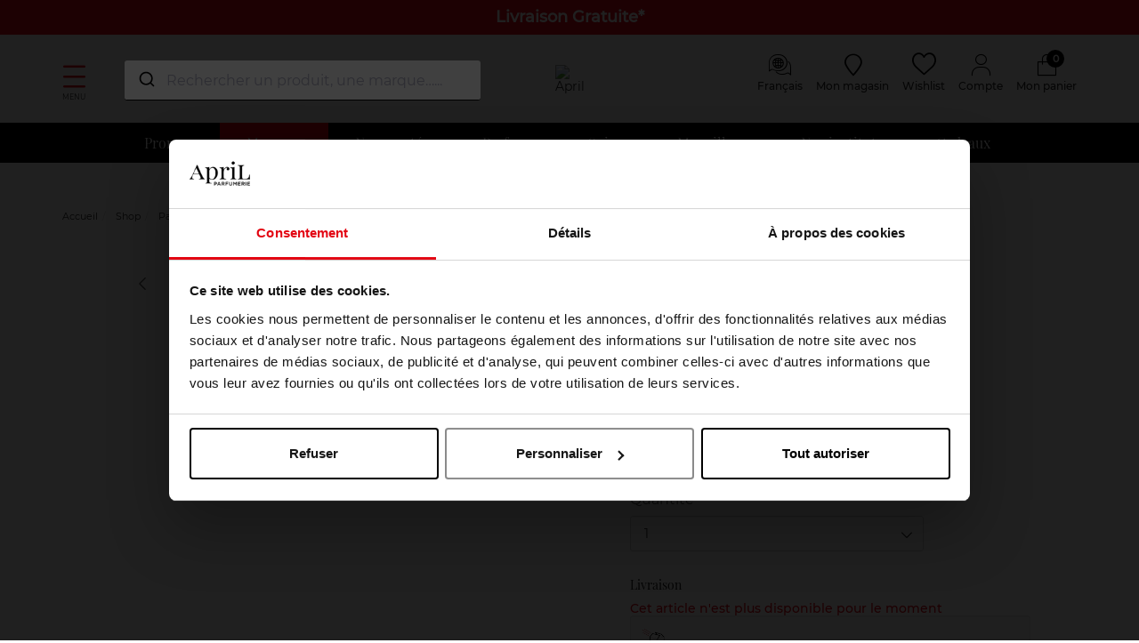

--- FILE ---
content_type: text/html; charset=utf-8
request_url: https://www.april-beauty.com/fr/2138057/polo-red
body_size: 26142
content:
<!doctype html>
<html data-ng-app="RbsChangeApp">
    <head>
        <meta http-equiv="content-type" content="text/html; charset=utf-8" />
        <meta name="viewport" content="width=device-width, initial-scale=1, maximum-scale=1" />
        <!-- Google Tag Manager -->
<script>(function(w,d,s,l,i){w[l]=w[l]||[];w[l].push({'gtm.start':new Date().getTime(),event:'gtm.js'});var f=d.getElementsByTagName(s)[0],j=d.createElement(s),dl=l!='dataLayer'?'&l='+l:'';j.async=true;j.src='https://load.svs.april-beauty.com/zdxsemvo.js?id='+i+dl;f.parentNode.insertBefore(j,f);})(window,document,'script','dataLayer','GTM-KVNNDW');</script>
<!-- End Google Tag Manager -->
        <title>Fragrances Polo Red RALPH LAUREN | APRIL</title>
	<meta name="description" content="Commandez dès maintenant votre Fragrances Polo Red RALPH LAUREN ✅ Livraison gratuite à partir de 50euros &amp; retour gratuit en magasin" />
	<meta name="keywords" content="" />
	<link rel="canonical" href="https://www.april-beauty.com/fr/2138057/polo-red" />
                    <base href="https://www.april-beauty.com/fr/" target="_self" />
                    <meta name="generator" content="Planet Unified Commerce" />
                <link rel="icon" type="image/x-icon" href="/Assets/247066/Theme/Project/Aprilb/img/favicon.ico">
        <link rel="icon" type="image/png" href="/Assets/247066/Theme/Project/Aprilb/img/favicon.png" />
        	<link rel="stylesheet" type="text/css" href="/Assets/247066/Theme/Rbs/Base/lib/nouislider/distribute/nouislider.min.css" />
	<link rel="stylesheet" type="text/css" href="/Assets/247066/Theme/Project/Themewhite/bootstrap-3.3.7/less/bootstrap.less.bogart-april.css" />
	<link rel="stylesheet" type="text/css" href="/Assets/247066/Theme/Rbs/Base/lib/flag-sprites/flags.css" />
	<link rel="stylesheet" type="text/css" href="/Assets/247066/Theme/Project/Themewhite/css/icomoon.css" />
	<link rel="stylesheet" type="text/css" href="/Assets/247066/Theme/Project/Aprilb/css/styles.css" />
	<link rel="stylesheet" type="text/css" href="/Assets/247066/Theme/Project/Aprilb/blocks.css" />

        <script type="text/javascript">
            window.__change = {"__resources":[],"rbsWebsiteTrackersManager":{"configuration":{"consultedMaxCount":10,"consultedPersistDays":30}},"userContext":{"accessorId":0},"navigationContext":{"websiteId":100187,"sectionId":2213891,"detailDocumentId":2138057,"pageIdentifier":"100464,fr_FR","themeName":"Project_Aprilb","LCID":"fr_FR","assetBasePath":"\/Assets\/247066\/"},"application":{"env":"production"},"blockParameters":{"headSeo":{"documentId":2138057,"tTL":604800,"pageId":100464,"isDetailPage":true,"websiteId":100187,"decoratorId":0,"canonicalRelativePath":"2138057\/polo-red","canonicalQuery":[],"_cached":true},"tags":{"toDisplayDocumentId":null,"tTL":604800,"_cached":true},"analytics":{"identifier":"UA-46305743-1","enableTag":true,"tTL":604800,"_cached":true},"gtmTagHeader":{"toDisplayDocumentId":15945880,"tTL":3600,"_cached":true},"gtmTagBody":{"toDisplayDocumentId":15945879,"tTL":3600,"_cached":true},"topBanner":{"toDisplayDocumentId":4147905,"tTL":3609,"_cached":true},"logo":{"toDisplayDocumentId":7334166,"alignment":"left","tTL":604796,"fullyQualifiedTemplateName":"Project_Themewhite:image-logo.twig","link":100187,"_cached":true},"langSelector":{"untranslatedPageAction":"hideLink","tTL":60,"displayShort":true,"websiteId":100187,"documentId":2138057,"pageId":100464,"sectionId":2213891},"langSelectorHeader":{"untranslatedPageAction":"redirectHomepage","tTL":604800,"displayShort":true,"fullyQualifiedTemplateName":"Project_Themewhite:lang-selector-header.twig","external_link_label_1":"France","external_link_link_1":"https:\/\/www.april-beauty.com\/","external_link_label_2":"Belgique","external_link_link_2":"https:\/\/www.april-beauty.be\/","external_link_label_3":"Belgi\u00eb","external_link_link_3":"https:\/\/www.april-beauty.be\/nl\/","external_link_label_4":"Luxembourg","external_link_link_4":"https:\/\/www.april-beauty.lu\/","websiteId":100187,"documentId":2138057,"pageId":100464,"sectionId":2213891,"_cached":true},"accountShortMobile":{"accessorId":null,"toDisplayDocumentId":null,"maxLevel":1,"pageId":100464,"sectionId":2213891,"websiteId":100187,"realm":"web","userAccountPage":null,"dropdownPosition":"right","tTL":604800,"fullyQualifiedTemplateName":"Rbs_User:account-short-preloaded.twig","accessorName":null,"_cached":true},"search":{"toDisplayDocumentId":22179796,"tTL":3600,"_cached":true},"shortStore":{"autoSelect":false,"dropdownPosition":"right","tTL":604800,"fullyQualifiedTemplateName":"","storeId":0,"_cached":true},"wishlist":{"tTL":604800,"fullyQualifiedTemplateName":"Project_Themewhite:xhtml-wishlist.twig","title":"Wishlist","link":100470,"_cached":true},"accountShort":{"accessorId":null,"toDisplayDocumentId":100224,"maxLevel":1,"pageId":100464,"sectionId":2213891,"websiteId":100187,"realm":"web","userAccountPage":100358,"dropdownPosition":"right","tTL":604800,"fullyQualifiedTemplateName":"Rbs_User:account-short-preloaded.twig","accessorName":null,"_cached":true},"shortCart":{"imageFormats":"shortCartItem","dropdownPosition":"right","webStoreId":100337,"billingAreaId":100336,"zone":"FRC","targetIds":null,"storeId":0,"displayPricesWithoutTax":false,"displayPricesWithTax":true,"handleWebStorePrices":true,"handleStorePrices":false,"tTL":0,"fullyQualifiedTemplateName":"Rbs_Commerce:short-cart-preloaded.twig","loadCartFromServerSide":true,"cartIdentifier":null},"mainmenu":{"templateName":"menu-vertical.twig","showTitle":false,"contextual":false,"toDisplayDocumentId":2261504,"offset":0,"maxLevel":1,"pageId":100464,"sectionId":2213891,"websiteId":100187,"imageFormats":null,"attributesMaxLevel":-1,"tTL":3602,"fullyQualifiedTemplateName":"Rbs_Website:menu-inline.twig","_cached":true},"menu":{"templateName":"menu-vertical.twig","showTitle":false,"contextual":false,"toDisplayDocumentId":100540,"offset":0,"maxLevel":3,"pageId":100464,"sectionId":2213891,"websiteId":100187,"imageFormats":"menuItemThumbnail","attributesMaxLevel":"1","tTL":3601,"fullyQualifiedTemplateName":"Rbs_Website:menu-enriched.twig","inverseColors":false,"_cached":true},"secondarymenu":{"templateName":"menu-vertical.twig","showTitle":false,"contextual":false,"toDisplayDocumentId":2261540,"offset":0,"maxLevel":1,"pageId":100464,"sectionId":2213891,"websiteId":100187,"imageFormats":null,"attributesMaxLevel":-1,"tTL":3600,"fullyQualifiedTemplateName":"Rbs_Website:menu-vertical.twig","_cached":true},"thread":{"separator":"\/","sectionId":2213891,"documentId":2138057,"tTL":604800,"_cached":true},"reinsurance":{"tTL":604800,"fullyQualifiedTemplateName":"Project_Themewhite:xhtml-reinsurance.twig","icon_block1":2261484,"text_block1":2261764,"icon_block2":2261485,"text_block2":2261496,"icon_block3":2261486,"text_block3":2261497,"icon_block4":2261490,"text_block4":2261499,"_cached":true},"footerMenu1":{"templateName":"menu-vertical.twig","showTitle":true,"contextual":false,"toDisplayDocumentId":2261541,"offset":0,"maxLevel":1,"pageId":100464,"sectionId":2213891,"websiteId":100187,"imageFormats":null,"attributesMaxLevel":"2","tTL":604797,"fullyQualifiedTemplateName":"Project_Themewhite:menu-with-mobile-collapse.twig","_cached":true},"footerMenu2":{"templateName":"menu-vertical.twig","showTitle":true,"contextual":false,"toDisplayDocumentId":2261546,"offset":0,"maxLevel":1,"pageId":100464,"sectionId":2213891,"websiteId":100187,"imageFormats":null,"attributesMaxLevel":"2","tTL":604801,"fullyQualifiedTemplateName":"Project_Themewhite:menu-with-mobile-collapse.twig","_cached":true},"social":{"templateName":"menu-vertical.twig","showTitle":true,"contextual":false,"toDisplayDocumentId":2995837,"offset":0,"maxLevel":1,"pageId":100464,"sectionId":2213891,"websiteId":100187,"imageFormats":null,"attributesMaxLevel":"2","tTL":3598,"fullyQualifiedTemplateName":"Project_Themewhite:menu-with-mobile-collapse.twig","_cached":true},"footerCertifications":{"toDisplayDocumentId":13594220,"tTL":604801,"_cached":true},"bottomfooterNav":{"templateName":"menu-vertical.twig","showTitle":false,"contextual":false,"toDisplayDocumentId":2261539,"offset":0,"maxLevel":1,"pageId":100464,"sectionId":2213891,"websiteId":100187,"imageFormats":null,"attributesMaxLevel":-1,"tTL":604801,"fullyQualifiedTemplateName":"Rbs_Website:menu-inline.twig","_cached":true},"modalSelectCountry":{"popinTitle":null,"displayedPage":2261547,"popinSize":"large","displayFrequency":"once","displayReprieve":30,"audience":"guest","allowClosing":true,"autoCloseDelay":null,"tTL":604800,"_cached":true},"modalCountdown":{"tTL":604800,"_cached":true},"browserSync":{"toDisplayDocumentId":null,"tTL":604800,"_cached":true},"2":{"productIds":[2138057],"tTL":0,"fullyQualifiedTemplateName":"Rbs_Wishlist:wishlist-button-preloaded.twig","storeId":100337,"userId":false,"wishlistIds":[]},"14":{"toDisplayDocumentId":2138057,"detailed":true,"dataSetNames":"rootProduct,productSet,animations,jsonLd,axes","imageFormats":"x,detail,detailThumbnail,pictogram,attribute,setItem,selectorItem","animationDisplayMode":"slider","handleReviews":false,"handleSocial":false,"socialNetworks":"twitter,facebook,pinterest","contextKeySuffix":null,"variantId":0,"visualsDisplayMode":"classic","visualsSliderInterval":5000,"ratingScale":5,"webStoreId":100337,"billingAreaId":100336,"zone":"FRC","targetIds":null,"storeId":0,"displayPricesWithoutTax":false,"displayPricesWithTax":true,"handleWebStorePrices":true,"handleStorePrices":false,"tTL":3602,"zoomType":"none","showQuantity":true,"informationDisplayMode":"flat","reinsurance":1066439,"pageId":100464,"contextKey":"100464_"},"42":{"toDisplayDocumentId":17973539,"tTL":3600,"_cached":true},"44":{"toDisplayDocumentId":2364861,"tTL":3600,"_cached":true},"46":{"toDisplayDocumentId":2364861,"tTL":3600,"_cached":true},"26":{"handleVotes":true,"ratingScale":5,"reviewsPerPage":10,"reviewPageNumber":1,"avatarSizes":60,"variantId":0,"tTL":3600,"toDisplayDocumentId":2138057,"pageId":100464,"votesCookie":null,"votedOn":null,"userInteractionOnly":false,"listOnly":false,"renderStats":true,"renderList":true,"renderInteraction":false},"28":{"toDisplayDocumentId":2364861,"tTL":3600,"_cached":true},"30":{"toDisplayDocumentId":2364861,"tTL":3600,"_cached":true},"20":{"toDisplayDocumentId":3757863,"tTL":3600,"_cached":true},"18":{"toDisplayDocumentId":null,"contextualUrls":true,"itemsPerPage":1,"showUnavailable":false,"imageFormats":"listItem,detail,pictogram","dataSetNames":"stock,price,animations","showAnimationPictogram":true,"redirectUrl":null,"webStoreId":100337,"billingAreaId":100336,"zone":"FRC","targetIds":null,"storeId":0,"sortBy":"title.asc","pageNumber":1,"pageId":100464,"brandId":2129070,"title":"","tTL":3600,"sectionId":2213891,"webStoreStockFilter":true,"displayPricesWithoutTax":false,"displayPricesWithTax":true,"handleWebStorePrices":true,"handleStorePrices":false,"itemsPerSlide":3,"_cached":true},"34":{"toDisplayDocumentId":7607352,"tTL":3600,"_cached":true}},"Rbs_Geo_Config":{"OSM":{"tileLayerName":"\/\/{s}.tile.openstreetmap.org\/{z}\/{x}\/{y}.png","url":"https:\/\/nominatim.openstreetmap.org\/","APIKey":null},"Google":{"client":null,"APIKey":"AIzaSyC-BGw7BuqeudOiIimgTWw2ThiYaTe8WhA","APIKeyServer":"AIzaSyB90CM5Ph5CJsRiuwpOt5a4j653hMrxrgc"}}};
        </script>

        
    </head>
    <body class="nosidebar">
		<!-- Google Tag Manager (noscript) -->
<noscript><iframe src="https://load.svs.april-beauty.com/ns.html?id=GTM-KVNNDW" height="0" width="0" style="display:none;visibility:hidden"></iframe></noscript>
<!-- End Google Tag Manager (noscript) -->
        	<div id="website-ga" data-rbs-website-google-analytics="" data-block-id="analytics"
		data-identifier="UA-46305743-1"></div>


        <header class="header-main animated animated-full">
            <div class="header-top">
                <div class="header-banner">
                    <div data-type="block" data-id="topBanner" data-name="Rbs_Website_HtmlFragment" data-layout-rbs-website-html-fragment="" data-rbs-block-container="topBanner" class="block"><style>
.header-banner{
background-color:#E30613; 
color: white!important; 
font-weight: bold; 
font-size: 18px; 
}
.cart-box-content > .form-horizontal { display:block !important; } 
[data-rbs-commerce-cart-delivery] .table-vertical-responsive .line-quantity .row .form-inline { display: block !important; } 
.block-reinsurance-title { color: black !important; }
</style>

 <a href="https://www.april-beauty.com/fr/livraisons.html"> <p>Livraison Gratuite*</p></a></div> 
                </div>
                <div class="ctn">
                    <div class="row center-xxs between-sm">
                        <div class="header-search xxs12 sm3">
                            <a class="navbar-action">
                                <i class="icon icon-menu"></i>
                                <span>Menu</span>
                            </a>
                            <div data-type="block" data-id="accountShortMobile" data-name="Rbs_User_AccountShort" data-layout-rbs-user-account-short="" data-rbs-block-container="accountShortMobile" class="block">
	
		<script type="text/javascript">
		window.__change['accountShortMobile'] = {"userAccountPageUrl":null,"rootMenuEntry":null};
	</script>

	<div data-ng-controller="RbsUserAccountShort">
		<div class="content">
											<div class="dropdown">
					<a href="#" data-toggle="dropdown" class="dropdown-toggle">
								<span class="glyphicon glyphicon-user" aria-hidden="true"></span>

	<span class="title">
					Compte
			</span>
						</a>
					<ul class="dropdown-menu dropdown-menu-right">
																					<li>
									<a href="https://www.april-beauty.com/fr/identification.html">
										Connectez-vous
									</a>
								</li>
								<li>
									<a href="https://www.april-beauty.com/fr/creation-de-compte.html">
										Créez votre compte client
									</a>
								</li>
																		</ul>
				</div>
					</div>
	</div>
</div>
                            <div data-type="block" data-id="search" data-name="Rbs_Website_HtmlFragment" data-layout-rbs-website-html-fragment="" data-rbs-block-container="search" class="block"><script src="https://cdn.jsdelivr.net/npm/@algolia/autocomplete-js"></script>
<script src="https://cdn.jsdelivr.net/npm/algoliasearch@4.23.3"></script>
<script src="https://cdn.jsdelivr.net/npm/@algolia/autocomplete-plugin-recent-searches"></script>
<link rel="stylesheet" href="https://cdn.jsdelivr.net/npm/@algolia/autocomplete-theme-classic" />

<style>
    .search-overlay{display:none;position:fixed;top:0;left:0;width:100%;height:100%;background-color:rgba(0,0,0,0.5);z-index:9998}
    .product-suggestion{border:1px solid lightgray;padding:10px 0}.product-suggestion:hover{border-color:gray;box-shadow:0 0 5px grey}
    .aa-Panel{z-index:9999;border:1px solid #515151;width:1490px!important;margin:auto;top:135px!important;position:fixed}
    .aa-Panel em{font-weight:bold}.aa-SubmitIcon{color:#000!important}.aa-List{display:grid;min-width:180px;grid-template-columns:repeat(6,1fr);gap:1px}
    .aa-Item{display:contents;flex-direction:column;justify-content:flex-start;text-align:center;height:100%}
    .recent-searches-panel .aa-Item{display:block;text-align:left}.aa-SourceHeader{font-weight:700}
    .aa-Form:focus-within{box-shadow:none!important;border-bottom:1px solid #000}.aa-Form{border:0;border-bottom:1px solid #000}
    .aa-Input{text-overflow:ellipsis;color:#000;width:100%;border-radius:10px;display:flex}
    .product-link{display:flex;flex-direction:column;justify-content:space-between;height:100%}
    .product-image,.product-details{flex:1 1 auto}.product-details,.product-pricing{color:#515151;font-size:14px}
    .product-name{margin-bottom:.75rem;word-wrap:break-word}.product-name em,.product-price{font-weight:bold}
    .product-pricing{flex:0 0 auto}.product-available-qty,.product_unavailable{font-size:1.2rem}.product_unavailable{color:#e30613}
    #autocomplete,div[data-id="search"]{width:400px}#autocomplete{top:68px;z-index:99999;position:fixed;left:50%;margin-left:-600px}
    @media (max-width:1500px){#autocomplete{margin-left:-500px}.aa-Panel{width:100%!important}}
    @media (max-width:1200px){#autocomplete,div[data-id="search"]{width:220px}#autocomplete{left:50%;top:45px;margin-left:-320px}.aa-List{grid-template-columns:repeat(3,1fr)}}
    .search_flags{position:relative;top:1rem}.product-details .product-brand{font-weight:500}
    .search_flags .new_flag,.search_flags .web_flag{background-color:#fca4af;display:block;color:#fff;padding:0 5px;margin-bottom:.3rem;font-size:1.2rem;border-radius:3px}
    .search_flags .web_flag{background-color:#000}.aa-PanelLayout,.search-left-panel,.search-product-panel{display:grid}
    .search-left-panel{grid-template-rows:min-content auto}.category-panel .aa-Source .aa-List,.brand-panel .aa-Source .aa-List{display:list-item!important}
    .category-panel .aa-Item,.brand-panel .aa-Item{display:block!important;font-size:small;min-height:30px;text-align:left;line-height:2em}
    .category-panel .aa-Item a,.brand-panel .aa-Item a{background-color:#eee;border-radius:10px;padding:4px}
    .search-product-panel{grid-column:2/3;grid-row:1}
    @media only screen and (max-width:770px){.category-panel,.brand-panel{margin-top:10px;border-top:1px solid}#autocomplete{width:100%!important;top:80px;z-index:100;background-color:black;left:0;margin-left:0}
    .aa-DetachedSearchButton,.aa-DetachedFormContainer,.aa-Form,.aa-DetachedCancelButton,.aa-Input{color:white;background-color:black}
    .aa-SubmitIcon,.aa-DetachedSearchButtonQuery{color:white!important}.aa-Panel{width:100%!important;top:0!important}
    .aa-List{min-width:100%;grid-template-columns:repeat(2,1fr);grid-row-gap:20px}.search-left-panel{grid-column:1;grid-row:2/3}.search-product-panel{grid-column:1;grid-row:1}}
</style>

<script>
const { createLocalStorageRecentSearchesPlugin } = window['@algolia/autocomplete-plugin-recent-searches'];
const autocompleteDiv = document.createElement('div');
autocompleteDiv.id = 'autocomplete';
document.body.appendChild(autocompleteDiv);

const searchOverlay = document.createElement('div');
searchOverlay.className = 'search-overlay';
document.body.appendChild(searchOverlay);

const { autocomplete, getAlgoliaResults } = window['@algolia/autocomplete-js'];

function formatMoney(valueToFormat, pattern) {
    if (!valueToFormat || !pattern) return;
    const numberValueRegexp = new RegExp('[0-9]+[.,][0-9]*');
    const patternNumberValue = pattern.match(numberValueRegexp) ? pattern.match(numberValueRegexp)[0] : '';
    const numbersAfterDecimalPoint = patternNumberValue.split(/[.,]/)[1] ? patternNumberValue.split(/[.,]/)[1].length : 0;
    const patternDelimiter = patternNumberValue.match(/[.,]/) ? patternNumberValue.match(/[.,]/)[0] : ',';
    let formatedPrice = Number.isNaN(+valueToFormat) ? valueToFormat : pattern.replace(numberValueRegexp, (+valueToFormat).toFixed(numbersAfterDecimalPoint) + '');
    return formatedPrice.replace(/[.,]/, patternDelimiter);
}

function debouncePromise(fn, time) {
    let timerId;
    return function debounced(...args) {
        if (timerId) clearTimeout(timerId);
        return new Promise(resolve => {
            timerId = setTimeout(() => resolve(fn(...args)), time);
        });
    };
}

const algoliaData = {
    enable: true,
    previous: false,
    minCharLength: 3,
    productHits: 12,
    brandHits: 4,
    categoryHits: 4,
    applicationID: "4VDIKKUIQ0",
    searchApiKey: "9e113ac1018ee1ce401ac2d56cf49796",
    locale: "fr_FR",
    currencyCode: "EUR",
    currencySymbol: "€",
    productIndex: "april_beauty_com_fr",
    categoryIndex: "april_beauty_com_fr_categories",
    brandIndex: "april_beauty_com_fr_brands",
    strings: {
        placeholder: "Rechercher un produit, une marque…...",
        sizeQuantity: "produits disponibles",
        tag_NO: "NOUVEAU",
        tag_WEB: "Exclusivité Web",
        priceFrom: "À partir de",
        formatMoneyPattern: "111,00 €",
        outOfStock: "Momentanément indisponible",
        cancel: "Annuler",
        clear: "Effacer",
        categories: "Catégories",
        brands: "Marques",
        previous: "Vos recherches précédentes",
        noResults: "Aucun produit ne correspond à votre recherche.",
        minCharLengthTxt: "Veuillez saisir au minimum 3 caractères."
    },
};

let currentState = null;
const searchClient = algoliasearch(algoliaData.applicationID, algoliaData.searchApiKey);

const recentSearchesPlugin = createLocalStorageRecentSearchesPlugin({
    key: "BG_LOCAL_SEARCH",
    limit: 5,
    transformSource({ source: e }) {
        return Object.assign(e, {
            templates: {
                item({ item: e }) {
                    return e.label;
                },
                header({ createElement: e }) {
                    return e("div", { class: "recent-search-header" }, algoliaData.strings.previous);
                },
            },
        });
    },
});

const debounced = debouncePromise((items) => Promise.resolve(items), 400);

const autocompleteInstance = autocomplete({
    container: '#autocomplete',
    placeholder: algoliaData.strings.placeholder,
    debug: 0,
    autoFocus: false,
    panelPlacement: 'full-width',
    openOnFocus: true,
    insights: true,
    translations: {
        detachedCancelButtonText: algoliaData.strings.cancel
    },
    plugins: [recentSearchesPlugin, {
        name: 'overlay_manager',
        subscribe({ setIsOpen }) {
            searchOverlay.addEventListener('click', () => setIsOpen(false));
            searchOverlay.addEventListener('contextmenu', () => setIsOpen(false));
        },
  onSubmit({ state }) {
    const searchQuery = state.query;
const brandResults = currentState.collections.find(collection => collection.source.sourceId === "brands");

if (brandResults && brandResults.items.length > 0) {
    const firstBrand = brandResults.items[0];
    if (firstBrand.name.toLowerCase() === searchQuery.toLowerCase()) {
        window.location.href = firstBrand.link; // Redirection vers le lien de la marque
        return;
    }
}
    window.location.href = "/fr/resultat-de-recherche-produits.html?searchText=" + encodeURIComponent(searchQuery);
  },
        onStateChange({ state,prevState }) {
            searchOverlay.style.display = state.isOpen ? 'block' : 'none';
            currentState = state;

        },
    }],
    getSources({ query }) {
        if (algoliaData.previous) {
            return recentSearchesPlugin.getSources({ query });
        }
        return debounced([
            {
                sourceId: "categories",
                getItems() {
                    if (query.length>0 && query.length < algoliaData.minCharLength) return [];
                    return getAlgoliaResults({
                        searchClient,
                        queries: [{ indexName: algoliaData.categoryIndex, query, params: { hitsPerPage: algoliaData.categoryHits } }],
                    });
                },
                templates: {
                    header({ createElement: e }) {
                        return e("div", { class: "header" }, e("div", {}, algoliaData.strings.categories));
                    },
                    item({ item: e, createElement: t, components: n }) {
                        return t("a", { href: e.link, target: "_self" },
                            n.ReverseHighlight({ hit: e, attribute: "fullname", tagName: "em" }));
                    },
                },
            },
            {
                sourceId: "brands",
                classNames: { source: 'brands-block' },
                getItems() {
                    if (query.length>0 && query.length < algoliaData.minCharLength) return [];
                    return getAlgoliaResults({
                        searchClient,
                        queries: [{ indexName: algoliaData.brandIndex, query, params: { hitsPerPage: algoliaData.brandHits } }],
                    });
                },
                templates: {
                    header({ createElement: e }) {
                        return e("div", { class: "header" }, e("div", {}, algoliaData.strings.brands));
                    },
                    item({ item: e, createElement: t, components: n }) {
                        return t("a", { href: e.link, target: "_self" },
                            n.ReverseHighlight({ hit: e, attribute: "name", tagName: "em" }));
                    },
                },
            },
            {
                sourceId: 'products',
                getItems() {
                    return getAlgoliaResults({
                        searchClient,
                        queries: [{ indexName: algoliaData.productIndex, query, params: { hitsPerPage: algoliaData.productHits, attributesToSnippet: ['name:10', 'type:35'], snippetEllipsisText: '…' } }],
                    });
                },
                templates: {
                    header({ createElement: e }) {
                        return query.length>0 && query.length < algoliaData.minCharLength ? algoliaData.strings.minCharLengthTxt : e("div", { class: "header" }, e("div", {}, "Produits"));
                    },
                    noResults() {
                        return !algoliaData.previous ||query.length >= algoliaData.minCharLength ? algoliaData.strings.noResults : '';
                    },
                    item({ item: e, components: n, html }) {
                        return query.length==0 || query.length >= algoliaData.minCharLength ? html`<div class="product-suggestion" data-tcproduct="${e.objectID}">
                        <a class="product-link" href="${e.url}" target="_self">
                            ${"NO" === e.status ? html`<div class="search_flags"><span class="new_flag">${algoliaData.strings.tag_NO}</span></div>` : ""}
                            ${"O@" === e.status ? html`<div class="search_flags"><span class="web_flag">${algoliaData.strings.tag_WEB}</span></div>` : ""}
                            <div class="product-image">
                                <img src="${e.image_url}" title="${e.name}" alt="${e.name + " " + e.brand}"/>
                            </div>
                            <div class="product-details${"CHANEL" === e.brand || "DIOR" === e.brand ? " vip-product-font" : ""}">
                                <div class="product-brand">${e.brand || ""}</div>
                                <div class="product-name">${n.ReverseHighlight({ hit: e, attribute: "name", tagName: "em" })}${e.type ? html` - ${n.ReverseHighlight({ hit: e, attribute: "type", tagName: "em" })}` : ``}</div>
                            </div>
                            <div class="product-pricing">
                            ${!e.in_stock ? html`<span class="product_unavailable">${algoliaData.strings.outOfStock}</span>` : ''}
                                ${e.nb_children > 1 ?
                                    html`<span class="product-price-form">${algoliaData.strings.priceFrom}</span> <span class="product-price">${formatMoney(e.min_price, algoliaData.strings.formatMoneyPattern)}</span>`
                                    : html`<div class="product-price">${formatMoney(e.price, algoliaData.strings.formatMoneyPattern)}</div>`}
                            </div>
                        </a>
                        </div>` : '';
                    },
                },
            },
        ]);
    },
    render({ elements, render, html }, root) {
        const { recentSearchesPlugin, categories, brands, products } = elements;
        const layout = html`<div class="aa-PanelLayout aa-Panel--scrollable">
            ${!products ? html`<div class="recent-searches-panel">${recentSearchesPlugin}</div>` : ''}
            ${(categories || brands) ? html`<div class="search-left-panel">
                ${categories ? html`<div class="category-panel">${categories}</div>` : ''}
                ${brands ? html`<div class="brand-panel">${brands}</div>` : ''}
            </div>` : ''}
            ${products ? html`<div class="search-product-panel">${products}</div>` : ''}
        </div>`;
        render(layout, root);
    },
});

</script></div>
                        </div>
                        <div class="header-top-logo xxs sm">
                            <div data-type="block" data-id="logo" data-name="Rbs_Media_Image" data-layout-rbs-media-image="" data-rbs-block-container="logo" class="block visible-xs-block visible-sm-block visible-md-block visible-lg-block"><a href="https://www.april-beauty.com/fr/" class="logo-ctn">
    <img src="https://bogart-april-storage.omn.proximis.com/Imagestorage/images/0/0/639af34d0519a_logo_april_france.png" alt="April" title="April" />
</a></div>
                        </div>
                        <div class="header-top-right xxs12 sm3">
                            <div class="flex end-xxs">
                                <div data-type="block" data-id="langSelectorHeader" data-name="Rbs_Website_SwitchLang" data-layout-rbs-website-switch-lang="" data-rbs-block-container="langSelectorHeader" class="block">    
    <script type="text/javascript">
        window.__change['langSelectorHeader'] = {"LCID":"fr_FR","lang":"FR","title":"Fran\u00e7ais","urls":[{"url":"https:\/\/www.april-beauty.com\/fr\/","LCID":"fr_FR","lang":"FR","title":"Fran\u00e7ais"}]};
    </script>

    <div class="dropdown switch-language" data-rbs-website-switch-lang="" data-block-id="langSelectorHeader">
                    <a href="#" data-toggle="dropdown" class="dropdown-toggle">
                	<span class="glyphicon glyphicon-globe" aria-hidden="true"></span>

                <span class="title hidden-xs">Français</span>
                <span class="caret hidden-xs"></span>
            </a>
            <ul class="dropdown-menu">
                                                                        <li>
                        <a href="https://www.april-beauty.com/countrySelected?p=MjAwMjA3MDk=">France</a>
                    </li>
                                                                            <li>
                        <a href="https://www.april-beauty.be/countrySelected?p=MjAwMjA3MDk=">Belgique</a>
                    </li>
                                                                            <li>
                        <a href="https://www.april-beauty.be/nl/countrySelected?p=MjAwMjA3MDk=">België</a>
                    </li>
                                                                            <li>
                        <a href="https://www.april-beauty.lu/countrySelected?p=MjAwMjA3MDk=">Luxembourg</a>
                    </li>
                                                </ul>
            </div>

</div>
                                <div data-type="block" data-id="shortStore" data-name="Rbs_Storeshipping_ShortStore" data-layout-rbs-storeshipping-short-store="" data-rbs-block-container="shortStore" class="block">
	
	<script type="text/javascript">
		window.__change['shortStore'] = null;
	</script>

	<div data-rbs-storeshipping-short-store="" data-choose-store-url="https://www.april-beauty.com/fr/nos-magasins.html">
		<div data-ng-show="storeData"  data-ng-cloak="" >
			<div class="dropdown inline-block">
				<a href="#" data-toggle="dropdown" class="dropdown-toggle">
						<span class="glyphicon glyphicon-map-marker" aria-hidden="true"></span>

					<span class="title">Mon magasin :</span>
					<span class="title" data-ng-bind="storeData.common.title"></span>
					<span class="caret"></span>
				</a>
				<ul data-ng-cloak="" class="dropdown-menu dropdown-menu-right">
											<li>
							<a href="javascript:" data-ng-href="(= storeData.common.URL.canonical =)">
								Voir la fiche du magasin
							</a>
						</li>
												<li class="divider"></li>
						<li>
							<a href="https://www.april-beauty.com/fr/nos-magasins.html">Changer de magasin</a>
						</li>
															</ul>
			</div>
		</div>
				<div  data-ng-hide="storeData">
			<a href="https://www.april-beauty.com/fr/nos-magasins.html">
					<span class="glyphicon glyphicon-map-marker" aria-hidden="true"></span>

				<span class="title">Mon magasin</span>
			</a>
		</div>
			</div>
</div>
                                <div data-type="block" data-id="wishlist" data-name="Rbs_Website_XhtmlTemplate" data-layout-rbs-website-xhtml-template="" data-rbs-block-container="wishlist" class="block">    <a href="mes-listes-d-envies.html" title="">
        <i class="icon icon-heart"></i>
        <span class="title">Wishlist</span>
    </a>
</div>
                                <div data-type="block" data-id="accountShort" data-name="Rbs_User_AccountShort" data-layout-rbs-user-account-short="" data-rbs-block-container="accountShort" class="block">
	
		<script type="text/javascript">
		window.__change['accountShort'] = {"userAccountPageUrl":"mon-compte.html","rootMenuEntry":{"title":"Mon Compte","url":"mon-compte\/","documentId":100224,"typology":null,"isInPath":false,"isCurrent":false,"children":[{"title":"Mes adresses","url":"mes-adresses.html","documentId":100231,"typology":null,"isInPath":false,"isCurrent":false,"children":null},{"title":"Mes commandes","url":"mes-commandes.html","documentId":100371,"typology":null,"isInPath":false,"isCurrent":false,"children":null},{"title":"Mes r\u00e9servations","url":"mes-reservations.html","documentId":100375,"typology":null,"isInPath":false,"isCurrent":false,"children":null},{"title":"Mes listes d'envies","url":"mes-listes-d-envies.html","documentId":100470,"typology":null,"isInPath":false,"isCurrent":false,"children":null},{"title":"Mes retours","url":"mes-retours.html","documentId":101219,"typology":null,"isInPath":false,"isCurrent":false,"children":null}]}};
	</script>

	<div data-ng-controller="RbsUserAccountShort">
		<div class="content">
											<div class="dropdown">
					<a href="mon-compte.html" data-toggle="dropdown" class="dropdown-toggle">
								<span class="glyphicon glyphicon-user" aria-hidden="true"></span>

	<span class="title">
					Compte
			</span>
						</a>
					<ul class="dropdown-menu dropdown-menu-right">
																					<li>
									<a href="https://www.april-beauty.com/fr/identification.html">
										Connectez-vous
									</a>
								</li>
								<li>
									<a href="https://www.april-beauty.com/fr/creation-de-compte.html">
										Créez votre compte client
									</a>
								</li>
																		</ul>
				</div>
					</div>
	</div>
</div>
                                <div data-type="block" data-id="shortCart" data-name="Rbs_Commerce_ShortCart" data-layout-rbs-commerce-short-cart="" data-rbs-block-container="shortCart" class="block">		
	<div data-ng-controller="RbsCommerceShortCartPreloaded"
			data-delete-product-waiting-message="Suppression du produit..."
			data-product-count="0">
		<div class="content">
			    <script type="application/javascript">
        window.__change[ 'shortCart' ] = {"lines":null};
    </script>
    <div data-project-gtm-remove-product-cart="" data-ng-cloak="" class="form-inline"></div>
    															<div class="dropdown">
							<a href="#" data-toggle="dropdown" class="dropdown-toggle">
									<span class="glyphicon glyphicon-shopping-cart" aria-hidden="true"></span>

								<span class="title hidden-xs">Mon panier</span>
								<span class="badge hidden-xs">0</span>
								<span class="badge visible-xs-inline-block">0</span>
								<span class="caret hidden-xs"></span>
							</a>
							<ul class="dropdown-menu dropdown-menu-right">
								<li>
																			<a href="https://www.april-beauty.com/fr/mon-panier.html">
											Votre panier est vide.
										</a>
																	</li>
							</ul>
						</div>
												
		</div>
	</div>
</div>
                            </div>
                        </div>
                    </div>
                </div>
            </div>
            <div class="navbar-container">
                <div class="navbar-container-inner">
                    <div class="navbar-menu"><div data-type="block" data-id="menu" data-name="Rbs_Website_Menu" data-layout-rbs-website-menu="" data-rbs-block-container="menu" class="block">	<script type="text/javascript">
		window.__change['menu'] = {"title":"Menu Principal","url":null,"documentId":100540,"typology":null,"isInPath":false,"isCurrent":false,"children":[{"title":"Nos promotions","url":"toutes-nos-promotions.html","documentId":11199228,"typology":null,"isInPath":false,"isCurrent":false,"children":null},{"title":"Nos pr\u00e9f\u00e9r\u00e9s \u00e0 -20\u20ac","url":"nos-preferes-20-.html","documentId":4148538,"typology":null,"isInPath":false,"isCurrent":false,"children":null},{"title":"Parfum","url":"shop\/parfums\/","documentId":2213850,"typology":{"id":100789,"name":"enrichedTopic","title":"Rubrique enrichie","groups":{"generalAttributes":{"title":"Attributs g\u00e9n\u00e9raux","pos":0},"menuAttributes":{"title":"Menu","pos":1},"jobBlock":{"title":"Bloc M\u00e9tier","pos":2},"insert":{"title":"Encart","pos":3},"bannerDesktop":{"title":"Banni\u00e8res","pos":4},"bannerMobile":{"title":"Banni\u00e8res Mobile","pos":5}},"attributes":{"expertShow":{"title":"Afficher bloc expert?","type":"Boolean","renderingMode":null,"value":true,"pos":8},"bannerFr":{"title":"Banni\u00e8re FR (par d\u00e9faut)","type":"DocumentId","renderingMode":null,"value":{"common":{"id":24119324,"title":null,"URL":{"canonical":"https:\/\/bogart-april-storage.omn.proximis.com\/Imagestorage\/images\/0\/0\/671f6268b4ce4_1470x400_cool_night.jpg","download":"https:\/\/www.april-beauty.com\/fr\/Action\/Rbs\/Media\/Download?documentId=24119324"},"mimeType":"image\/jpeg","extension":"jpg","alt":null,"size":308846,"formattedSize":"301 <abbr title=\"Kilo-octets\">Ko<\/abbr>"},"formats":{"id":24119324,"alt":null,"title":null,"menuItemThumbnail":"https:\/\/bogart-april-storage.omn.proximis.com\/Imagestorage\/images\/300\/300\/671f6268b4ce4_1470x400_cool_night.jpg","menuItemThumbnailMaxWidth":300,"menuItemThumbnailMaxHeight":300}},"pos":16},"bannerLinkFr":{"title":"Banni\u00e8re FR Lien 1 (par d\u00e9faut)","type":"String","renderingMode":null,"value":"https:\/\/www.april-beauty.com\/fr\/lapidus-pour-homme-cool-night","pos":17},"bannerFrMobile":{"title":"Banni\u00e8re FR mobile (par d\u00e9faut)","type":"DocumentId","renderingMode":null,"value":{"common":{"id":24119325,"title":null,"URL":{"canonical":"https:\/\/bogart-april-storage.omn.proximis.com\/Imagestorage\/images\/0\/0\/671f627463f71_470x384_cool_night.jpg","download":"https:\/\/www.april-beauty.com\/fr\/Action\/Rbs\/Media\/Download?documentId=24119325"},"mimeType":"image\/jpeg","extension":"jpg","alt":null,"size":206813,"formattedSize":"201 <abbr title=\"Kilo-octets\">Ko<\/abbr>"},"formats":{"id":24119325,"alt":null,"title":null,"menuItemThumbnail":"https:\/\/bogart-april-storage.omn.proximis.com\/Imagestorage\/images\/300\/300\/671f627463f71_470x384_cool_night.jpg","menuItemThumbnailMaxWidth":300,"menuItemThumbnailMaxHeight":300}},"pos":20},"bannerLinkMobileFr":{"title":"Banni\u00e8re Lien mobile FR 1 (par d\u00e9faut)","type":"String","renderingMode":null,"value":"https:\/\/www.april-beauty.com\/fr\/lapidus-pour-homme-cool-night","pos":21}},"contexts":{"list":{"title":"Liste sur le site"}},"visibilities":{"list":[{"key":"jobBlock","items":[{"key":"expertShow"}]},{"key":"bannerDesktop","items":[{"key":"bannerFr"},{"key":"bannerLinkFr"}]},{"key":"bannerMobile","items":[{"key":"bannerFrMobile"},{"key":"bannerLinkMobileFr"}]}]}},"isInPath":true,"isCurrent":false,"children":[{"title":"Nouveaut\u00e9s","url":"shop\/parfums\/nouveautes\/","documentId":2213855,"typology":null,"isInPath":false,"isCurrent":false,"children":null},{"title":"Exclusivit\u00e9s APRIL","url":"shop\/parfums\/exclusivites-april\/","documentId":2213863,"typology":null,"isInPath":false,"isCurrent":false,"children":null},{"title":"Femme","url":"shop\/parfums\/femme\/","documentId":2213866,"typology":null,"isInPath":false,"isCurrent":false,"children":[{"title":"Fragrances","url":"shop\/parfums\/femme\/fragrances\/","documentId":2213871,"typology":null,"isInPath":false,"isCurrent":false,"children":null},{"title":"Corps et bain","url":"shop\/parfums\/femme\/corps-et-bain\/","documentId":2213876,"typology":null,"isInPath":false,"isCurrent":false,"children":null},{"title":"Brume parfum\u00e9e","url":"shop\/parfums\/femme\/brume-parfumee\/","documentId":2213881,"typology":null,"isInPath":false,"isCurrent":false,"children":null}]},{"title":"Homme","url":"shop\/parfums\/homme\/","documentId":2213886,"typology":null,"isInPath":true,"isCurrent":false,"children":[{"title":"Fragrances","url":"shop\/parfums\/homme\/fragrances\/","documentId":2213891,"typology":null,"isInPath":true,"isCurrent":false,"children":null},{"title":"Rasage et apr\u00e8s-rasage","url":"shop\/parfums\/homme\/rasage-et-apres-rasage\/","documentId":2213896,"typology":null,"isInPath":false,"isCurrent":false,"children":null},{"title":"Corps et bain","url":"shop\/parfums\/homme\/corps-et-bain\/","documentId":2213901,"typology":null,"isInPath":false,"isCurrent":false,"children":null}]},{"title":"Mixte","url":"shop\/parfums\/mixte\/","documentId":2213906,"typology":null,"isInPath":false,"isCurrent":false,"children":[{"title":"Corps et bain","url":"shop\/parfums\/mixte\/corps-et-bain\/","documentId":2213911,"typology":null,"isInPath":false,"isCurrent":false,"children":null},{"title":"Fragrances","url":"shop\/parfums\/mixte\/fragrances\/","documentId":2213916,"typology":null,"isInPath":false,"isCurrent":false,"children":null}]},{"title":"Enfant","url":"shop\/parfums\/enfant\/","documentId":2213921,"typology":null,"isInPath":false,"isCurrent":false,"children":[{"title":"Corps et bain","url":"shop\/parfums\/enfant\/corps-et-bain\/","documentId":2213926,"typology":null,"isInPath":false,"isCurrent":false,"children":null},{"title":"Fragrances","url":"shop\/parfums\/enfant\/fragrances\/","documentId":2213931,"typology":null,"isInPath":false,"isCurrent":false,"children":null}]},{"title":"Coffrets","url":"shop\/parfums\/coffrets\/","documentId":2213936,"typology":null,"isInPath":false,"isCurrent":false,"children":[{"title":"Homme","url":"shop\/parfums\/coffrets\/homme\/","documentId":2213941,"typology":null,"isInPath":false,"isCurrent":false,"children":null},{"title":"Femme","url":"shop\/parfums\/coffrets\/femme\/","documentId":2213946,"typology":null,"isInPath":false,"isCurrent":false,"children":null},{"title":"Enfant","url":"shop\/parfums\/coffrets\/enfant\/","documentId":2213951,"typology":null,"isInPath":false,"isCurrent":false,"children":null}]},{"title":"Int\u00e9rieur","url":"shop\/parfums\/interieur\/","documentId":2213956,"typology":null,"isInPath":false,"isCurrent":false,"children":[{"title":"Bougies","url":"shop\/parfums\/interieur\/bougies\/","documentId":2213971,"typology":null,"isInPath":false,"isCurrent":false,"children":null}]}]},{"title":"Maquillage","url":"shop\/maquillage\/","documentId":2213976,"typology":{"id":100789,"name":"enrichedTopic","title":"Rubrique enrichie","groups":{"generalAttributes":{"title":"Attributs g\u00e9n\u00e9raux","pos":0},"menuAttributes":{"title":"Menu","pos":1},"jobBlock":{"title":"Bloc M\u00e9tier","pos":2},"insert":{"title":"Encart","pos":3},"bannerDesktop":{"title":"Banni\u00e8res","pos":4},"bannerMobile":{"title":"Banni\u00e8res Mobile","pos":5}},"attributes":{"expertShow":{"title":"Afficher bloc expert?","type":"Boolean","renderingMode":null,"value":true,"pos":8},"bannerFr":{"title":"Banni\u00e8re FR (par d\u00e9faut)","type":"DocumentId","renderingMode":null,"value":{"common":{"id":26524506,"title":null,"URL":{"canonical":"https:\/\/bogart-april-storage.omn.proximis.com\/Imagestorage\/images\/0\/0\/681473a272153_STD_1470X400.png","download":"https:\/\/www.april-beauty.com\/fr\/Action\/Rbs\/Media\/Download?documentId=26524506"},"mimeType":"image\/png","extension":"png","alt":null,"size":244651,"formattedSize":"238 <abbr title=\"Kilo-octets\">Ko<\/abbr>"},"formats":{"id":26524506,"alt":null,"title":null,"menuItemThumbnail":"https:\/\/bogart-april-storage.omn.proximis.com\/Imagestorage\/images\/300\/300\/681473a272153_STD_1470X400.png","menuItemThumbnailMaxWidth":300,"menuItemThumbnailMaxHeight":300}},"pos":16},"bannerLinkFr":{"title":"Banni\u00e8re FR Lien 1 (par d\u00e9faut)","type":"String","renderingMode":null,"value":"https:\/\/www.april-beauty.com\/fr\/make-up","pos":17},"bannerFrMobile":{"title":"Banni\u00e8re FR mobile (par d\u00e9faut)","type":"DocumentId","renderingMode":null,"value":{"common":{"id":26524507,"title":null,"URL":{"canonical":"https:\/\/bogart-april-storage.omn.proximis.com\/Imagestorage\/images\/0\/0\/6814740a8e102_STD_470x384.png","download":"https:\/\/www.april-beauty.com\/fr\/Action\/Rbs\/Media\/Download?documentId=26524507"},"mimeType":"image\/png","extension":"png","alt":null,"size":141108,"formattedSize":"137 <abbr title=\"Kilo-octets\">Ko<\/abbr>"},"formats":{"id":26524507,"alt":null,"title":null,"menuItemThumbnail":"https:\/\/bogart-april-storage.omn.proximis.com\/Imagestorage\/images\/300\/300\/6814740a8e102_STD_470x384.png","menuItemThumbnailMaxWidth":300,"menuItemThumbnailMaxHeight":300}},"pos":20},"bannerLinkMobileFr":{"title":"Banni\u00e8re Lien mobile FR 1 (par d\u00e9faut)","type":"String","renderingMode":null,"value":"https:\/\/www.april-beauty.com\/fr\/make-up","pos":21}},"contexts":{"list":{"title":"Liste sur le site"}},"visibilities":{"list":[{"key":"jobBlock","items":[{"key":"expertShow"}]},{"key":"bannerDesktop","items":[{"key":"bannerFr"},{"key":"bannerLinkFr"}]},{"key":"bannerMobile","items":[{"key":"bannerFrMobile"},{"key":"bannerLinkMobileFr"}]}]}},"isInPath":false,"isCurrent":false,"children":[{"title":"Teint","url":"shop\/maquillage\/teint\/","documentId":2213986,"typology":null,"isInPath":false,"isCurrent":false,"children":[{"title":"Primeur et fixateur","url":"shop\/maquillage\/teint\/primeur-et-fixateur\/","documentId":2213991,"typology":null,"isInPath":false,"isCurrent":false,"children":null},{"title":"Fond de teint et anticernes","url":"shop\/maquillage\/teint\/fond-de-teint-et-anticernes\/","documentId":2213996,"typology":null,"isInPath":false,"isCurrent":false,"children":null},{"title":"Highlighter et contouring","url":"shop\/maquillage\/teint\/highlighter-et-contouring\/","documentId":2214001,"typology":null,"isInPath":false,"isCurrent":false,"children":null},{"title":"Poudre","url":"shop\/maquillage\/teint\/poudre\/","documentId":2214006,"typology":null,"isInPath":false,"isCurrent":false,"children":null},{"title":"Anti-cernes et correcteur","url":"shop\/maquillage\/teint\/anti-cernes-et-correcteur\/","documentId":2214011,"typology":null,"isInPath":false,"isCurrent":false,"children":null},{"title":"BB cr\u00e8me et CC cr\u00e8me","url":"shop\/maquillage\/teint\/bb-creme-et-cc-creme\/","documentId":2214016,"typology":null,"isInPath":false,"isCurrent":false,"children":null},{"title":"Palette","url":"shop\/maquillage\/teint\/palette\/","documentId":2214021,"typology":null,"isInPath":false,"isCurrent":false,"children":null}]},{"title":"Yeux","url":"shop\/maquillage\/yeux\/","documentId":2214026,"typology":null,"isInPath":false,"isCurrent":false,"children":[{"title":"Mascara","url":"shop\/maquillage\/yeux\/mascara\/","documentId":2214031,"typology":null,"isInPath":false,"isCurrent":false,"children":null},{"title":"Fard \u00e0 paupi\u00e8res","url":"shop\/maquillage\/yeux\/fard-a-paupieres\/","documentId":2214036,"typology":null,"isInPath":false,"isCurrent":false,"children":null},{"title":"Sourcils","url":"shop\/maquillage\/yeux\/sourcils\/","documentId":2214041,"typology":null,"isInPath":false,"isCurrent":false,"children":null},{"title":"Faux-cils","url":"shop\/maquillage\/yeux\/faux-cils\/","documentId":2214051,"typology":null,"isInPath":false,"isCurrent":false,"children":null},{"title":"Palette","url":"shop\/maquillage\/yeux\/palette\/","documentId":2214056,"typology":null,"isInPath":false,"isCurrent":false,"children":null}]},{"title":"L\u00e8vres","url":"shop\/maquillage\/levres\/","documentId":2214066,"typology":null,"isInPath":false,"isCurrent":false,"children":[{"title":"Rouge \u00e0 l\u00e8vres","url":"shop\/maquillage\/levres\/rouge-a-levres\/","documentId":2214071,"typology":null,"isInPath":false,"isCurrent":false,"children":null},{"title":"Gloss","url":"shop\/maquillage\/levres\/gloss\/","documentId":2214076,"typology":null,"isInPath":false,"isCurrent":false,"children":null},{"title":"Baume \u00e0 l\u00e8vres","url":"shop\/maquillage\/levres\/baume-a-levres\/","documentId":2214081,"typology":null,"isInPath":false,"isCurrent":false,"children":null},{"title":"Crayons \u00e0 l\u00e8vres","url":"shop\/maquillage\/levres\/crayons-a-levres\/","documentId":2214086,"typology":null,"isInPath":false,"isCurrent":false,"children":null}]},{"title":"Ongles","url":"shop\/maquillage\/ongles\/","documentId":2214096,"typology":null,"isInPath":false,"isCurrent":false,"children":[{"title":"Vernis \u00e0 ongles","url":"shop\/maquillage\/ongles\/vernis-a-ongles\/","documentId":2214101,"typology":null,"isInPath":false,"isCurrent":false,"children":null},{"title":"Base et top coat","url":"shop\/maquillage\/ongles\/base-et-top-coat\/","documentId":2214106,"typology":null,"isInPath":false,"isCurrent":false,"children":null},{"title":"Soin des ongles","url":"shop\/maquillage\/ongles\/soin-des-ongles\/","documentId":2214116,"typology":null,"isInPath":false,"isCurrent":false,"children":null},{"title":"Dissolvant","url":"shop\/maquillage\/ongles\/dissolvant\/","documentId":2214121,"typology":null,"isInPath":false,"isCurrent":false,"children":null}]},{"title":"D\u00e9maquillants","url":"shop\/maquillage\/demaquillants\/","documentId":2214131,"typology":null,"isInPath":false,"isCurrent":false,"children":[{"title":"Lotion pour les yeux","url":"shop\/maquillage\/demaquillants\/lotion-pour-les-yeux\/","documentId":2214136,"typology":null,"isInPath":false,"isCurrent":false,"children":null}]},{"title":"Accessoires","url":"shop\/maquillage\/accessoires\/","documentId":2214161,"typology":null,"isInPath":false,"isCurrent":false,"children":null},{"title":"Coffrets","url":"shop\/maquillage\/coffrets\/","documentId":2214166,"typology":null,"isInPath":false,"isCurrent":false,"children":null}]},{"title":"Soin visage","url":"shop\/soins-visage\/","documentId":2214176,"typology":{"id":100789,"name":"enrichedTopic","title":"Rubrique enrichie","groups":{"generalAttributes":{"title":"Attributs g\u00e9n\u00e9raux","pos":0},"menuAttributes":{"title":"Menu","pos":1},"jobBlock":{"title":"Bloc M\u00e9tier","pos":2},"insert":{"title":"Encart","pos":3},"bannerDesktop":{"title":"Banni\u00e8res","pos":4},"bannerMobile":{"title":"Banni\u00e8res Mobile","pos":5}},"attributes":{"expertShow":{"title":"Afficher bloc expert?","type":"Boolean","renderingMode":null,"value":true,"pos":8},"bannerFr":{"title":"Banni\u00e8re FR (par d\u00e9faut)","type":"DocumentId","renderingMode":null,"value":{"common":{"id":26858927,"title":null,"URL":{"canonical":"https:\/\/bogart-april-storage.omn.proximis.com\/Imagestorage\/images\/0\/0\/68c3d5b336f9a_DesktopBanner_1470x400px_FR.jpg","download":"https:\/\/www.april-beauty.com\/fr\/Action\/Rbs\/Media\/Download?documentId=26858927"},"mimeType":"image\/jpeg","extension":"jpg","alt":null,"size":419831,"formattedSize":"409 <abbr title=\"Kilo-octets\">Ko<\/abbr>"},"formats":{"id":26858927,"alt":null,"title":null,"menuItemThumbnail":"https:\/\/bogart-april-storage.omn.proximis.com\/Imagestorage\/images\/300\/300\/68c3d5b336f9a_DesktopBanner_1470x400px_FR.jpg","menuItemThumbnailMaxWidth":300,"menuItemThumbnailMaxHeight":300}},"pos":16},"bannerLinkFr":{"title":"Banni\u00e8re FR Lien 1 (par d\u00e9faut)","type":"String","renderingMode":null,"value":"https:\/\/www.april-beauty.com\/fr\/nos-marques\/annayake\/","pos":17},"bannerFrMobile":{"title":"Banni\u00e8re FR mobile (par d\u00e9faut)","type":"DocumentId","renderingMode":null,"value":{"common":{"id":26858928,"title":null,"URL":{"canonical":"https:\/\/bogart-april-storage.omn.proximis.com\/Imagestorage\/images\/0\/0\/68c3d5bfa331b_MobileBanner_470x384px_FR.jpg","download":"https:\/\/www.april-beauty.com\/fr\/Action\/Rbs\/Media\/Download?documentId=26858928"},"mimeType":"image\/jpeg","extension":"jpg","alt":null,"size":133209,"formattedSize":"130 <abbr title=\"Kilo-octets\">Ko<\/abbr>"},"formats":{"id":26858928,"alt":null,"title":null,"menuItemThumbnail":"https:\/\/bogart-april-storage.omn.proximis.com\/Imagestorage\/images\/300\/300\/68c3d5bfa331b_MobileBanner_470x384px_FR.jpg","menuItemThumbnailMaxWidth":300,"menuItemThumbnailMaxHeight":300}},"pos":20},"bannerLinkMobileFr":{"title":"Banni\u00e8re Lien mobile FR 1 (par d\u00e9faut)","type":"String","renderingMode":null,"value":"https:\/\/www.april-beauty.com\/fr\/nos-marques\/annayake\/","pos":21}},"contexts":{"list":{"title":"Liste sur le site"}},"visibilities":{"list":[{"key":"jobBlock","items":[{"key":"expertShow"}]},{"key":"bannerDesktop","items":[{"key":"bannerFr"},{"key":"bannerLinkFr"}]},{"key":"bannerMobile","items":[{"key":"bannerFrMobile"},{"key":"bannerLinkMobileFr"}]}]}},"isInPath":false,"isCurrent":false,"children":[{"title":"Type de soins","url":"shop\/soins-visage\/type-de-soins\/","documentId":2214186,"typology":null,"isInPath":false,"isCurrent":false,"children":[{"title":"Contour des yeux","url":"shop\/soins-visage\/type-de-soins\/contour-des-yeux\/","documentId":2214191,"typology":null,"isInPath":false,"isCurrent":false,"children":null},{"title":"Cr\u00e8me de jour","url":"shop\/soins-visage\/type-de-soins\/creme-de-jour\/","documentId":2214196,"typology":null,"isInPath":false,"isCurrent":false,"children":null},{"title":"Cr\u00e8me de nuit","url":"shop\/soins-visage\/type-de-soins\/creme-de-nuit\/","documentId":2214201,"typology":null,"isInPath":false,"isCurrent":false,"children":null},{"title":"Soins des l\u00e8vres","url":"shop\/soins-visage\/type-de-soins\/soins-des-levres\/","documentId":2214206,"typology":null,"isInPath":false,"isCurrent":false,"children":null},{"title":"D\u00e9maquillant","url":"shop\/soins-visage\/type-de-soins\/demaquillant\/","documentId":2214221,"typology":null,"isInPath":false,"isCurrent":false,"children":null},{"title":"Gommage","url":"shop\/soins-visage\/type-de-soins\/gommage\/","documentId":2214226,"typology":null,"isInPath":false,"isCurrent":false,"children":null},{"title":"Masque","url":"shop\/soins-visage\/type-de-soins\/masque\/","documentId":2214231,"typology":null,"isInPath":false,"isCurrent":false,"children":null},{"title":"Serum","url":"shop\/soins-visage\/type-de-soins\/serum\/","documentId":2214236,"typology":null,"isInPath":false,"isCurrent":false,"children":null},{"title":"Soin cibl\u00e9","url":"shop\/soins-visage\/type-de-soins\/soin-cible\/","documentId":2214241,"typology":null,"isInPath":false,"isCurrent":false,"children":null}]},{"title":"Soin visage homme","url":"shop\/soins-visage\/soin-visage-homme\/","documentId":2214251,"typology":null,"isInPath":false,"isCurrent":false,"children":[{"title":"Rasage et apr\u00e8s-rasage","url":"shop\/soins-visage\/soin-visage-homme\/rasage-et-apres-rasage\/","documentId":2214266,"typology":null,"isInPath":false,"isCurrent":false,"children":null},{"title":"Nettoyage et gommage","url":"shop\/soins-visage\/soin-visage-homme\/nettoyage-et-gommage\/","documentId":2214271,"typology":null,"isInPath":false,"isCurrent":false,"children":null}]},{"title":"Besoins","url":"shop\/soins-visage\/besoins\/","documentId":2214281,"typology":null,"isInPath":false,"isCurrent":false,"children":[{"title":"Hydratant","url":"shop\/soins-visage\/besoins\/hydratant\/","documentId":2214286,"typology":null,"isInPath":false,"isCurrent":false,"children":null}]},{"title":"Coffrets","url":"shop\/soins-visage\/coffrets\/","documentId":2214331,"typology":null,"isInPath":false,"isCurrent":false,"children":null}]},{"title":"Corps & bain","url":"shop\/corps-et-bain\/","documentId":2214336,"typology":null,"isInPath":false,"isCurrent":false,"children":[{"title":"Coffrets","url":"shop\/corps-et-bain\/coffrets\/","documentId":2214346,"typology":null,"isInPath":false,"isCurrent":false,"children":null},{"title":"Accessoires","url":"shop\/corps-et-bain\/accessoires\/","documentId":2214351,"typology":null,"isInPath":false,"isCurrent":false,"children":null},{"title":"Bain et douche","url":"shop\/corps-et-bain\/bain-et-douche\/","documentId":2214356,"typology":null,"isInPath":false,"isCurrent":false,"children":null},{"title":"Besoins","url":"shop\/corps-et-bain\/besoins\/","documentId":2214371,"typology":null,"isInPath":false,"isCurrent":false,"children":[{"title":"Soin hydratant et nourrissant","url":"shop\/corps-et-bain\/besoins\/soin-hydratant-et-nourrissant\/","documentId":2214386,"typology":null,"isInPath":false,"isCurrent":false,"children":null}]},{"title":"Soin corps homme","url":"shop\/corps-et-bain\/soin-corps-homme\/","documentId":2214391,"typology":null,"isInPath":false,"isCurrent":false,"children":[{"title":"Hydratant et nourrissant","url":"shop\/corps-et-bain\/soin-corps-homme\/hydratant-et-nourrissant\/","documentId":2214396,"typology":null,"isInPath":false,"isCurrent":false,"children":null},{"title":"Gel douche et savon","url":"shop\/corps-et-bain\/soin-corps-homme\/gel-douche-et-savon\/","documentId":2214401,"typology":null,"isInPath":false,"isCurrent":false,"children":null}]},{"title":"Soin du corps","url":"shop\/corps-et-bain\/soin-du-corps\/","documentId":2214411,"typology":null,"isInPath":false,"isCurrent":false,"children":[{"title":"D\u00e9odorants","url":"shop\/corps-et-bain\/soin-du-corps\/deodorants\/","documentId":2214416,"typology":null,"isInPath":false,"isCurrent":false,"children":null},{"title":"Gommages corps","url":"shop\/corps-et-bain\/soin-du-corps\/gommages-corps\/","documentId":2214421,"typology":null,"isInPath":false,"isCurrent":false,"children":null},{"title":"Hydratant","url":"shop\/corps-et-bain\/soin-du-corps\/hydratant\/","documentId":2214426,"typology":null,"isInPath":false,"isCurrent":false,"children":null},{"title":"Soin buste et d\u00e9collet\u00e9","url":"shop\/corps-et-bain\/soin-du-corps\/soin-buste-et-decollete\/","documentId":2214431,"typology":null,"isInPath":false,"isCurrent":false,"children":null},{"title":"Soin des mains","url":"shop\/corps-et-bain\/soin-du-corps\/soin-des-mains\/","documentId":2214436,"typology":null,"isInPath":false,"isCurrent":false,"children":null},{"title":"Soin des pieds","url":"shop\/corps-et-bain\/soin-du-corps\/soin-des-pieds\/","documentId":2214441,"typology":null,"isInPath":false,"isCurrent":false,"children":null},{"title":"Soin jambes lourdes","url":"shop\/corps-et-bain\/soin-du-corps\/soin-jambes-lourdes\/","documentId":2214446,"typology":null,"isInPath":false,"isCurrent":false,"children":null}]}]},{"title":"Nos coffrets","url":"nos-coffrets.html","documentId":2412658,"typology":null,"isInPath":false,"isCurrent":false,"children":null},{"title":"Cheveux","url":"shop\/cheveux\/","documentId":2214456,"typology":{"id":100789,"name":"enrichedTopic","title":"Rubrique enrichie","groups":{"generalAttributes":{"title":"Attributs g\u00e9n\u00e9raux","pos":0},"menuAttributes":{"title":"Menu","pos":1},"jobBlock":{"title":"Bloc M\u00e9tier","pos":2},"insert":{"title":"Encart","pos":3},"bannerDesktop":{"title":"Banni\u00e8res","pos":4},"bannerMobile":{"title":"Banni\u00e8res Mobile","pos":5}},"attributes":{"backgroundImage":{"title":"Image de fond","type":"DocumentId","renderingMode":null,"value":{"common":{"id":6154867,"title":null,"URL":{"canonical":"https:\/\/bogart-april-storage.omn.proximis.com\/Imagestorage\/imagesSynchro\/0\/0\/67aec3334feec4c7eb91ad76c624cc7f03b6b733_T15_CHRISTOPHEROBIN_1470x400.png","download":"https:\/\/www.april-beauty.com\/fr\/Action\/Rbs\/Media\/Download?documentId=6154867"},"mimeType":"image\/png","extension":"png","alt":null,"size":732597,"formattedSize":"715 <abbr title=\"Kilo-octets\">Ko<\/abbr>"},"formats":{"id":6154867,"alt":null,"title":null,"menuItemThumbnail":"https:\/\/bogart-april-storage.omn.proximis.com\/Imagestorage\/imagesSynchro\/300\/300\/67aec3334feec4c7eb91ad76c624cc7f03b6b733_T15_CHRISTOPHEROBIN_1470x400.png","menuItemThumbnailMaxWidth":300,"menuItemThumbnailMaxHeight":300}},"pos":4},"expertShow":{"title":"Afficher bloc expert?","type":"Boolean","renderingMode":null,"value":true,"pos":8}},"contexts":{"list":{"title":"Liste sur le site"}},"visibilities":{"list":[{"key":"generalAttributes","items":[{"key":"backgroundImage"}]},{"key":"jobBlock","items":[{"key":"expertShow"}]}]}},"isInPath":false,"isCurrent":false,"children":[{"title":"Accessoires","url":"shop\/cheveux\/accessoires\/","documentId":2214466,"typology":null,"isInPath":false,"isCurrent":false,"children":null},{"title":"Parfum cheveux","url":"shop\/cheveux\/parfum-cheveux\/","documentId":2214471,"typology":null,"isInPath":false,"isCurrent":false,"children":null},{"title":"Soins cheveux","url":"shop\/cheveux\/soins-cheveux\/","documentId":2214476,"typology":null,"isInPath":false,"isCurrent":false,"children":[{"title":"Shampoing","url":"shop\/cheveux\/soins-cheveux\/shampoing\/","documentId":2214481,"typology":null,"isInPath":false,"isCurrent":false,"children":null},{"title":"Apr\u00e8s-shampoing","url":"shop\/cheveux\/soins-cheveux\/apres-shampoing\/","documentId":2214486,"typology":null,"isInPath":false,"isCurrent":false,"children":null}]}]},{"title":"Solaire","url":"shop\/solaire\/","documentId":2214516,"typology":{"id":100789,"name":"enrichedTopic","title":"Rubrique enrichie","groups":{"generalAttributes":{"title":"Attributs g\u00e9n\u00e9raux","pos":0},"menuAttributes":{"title":"Menu","pos":1},"jobBlock":{"title":"Bloc M\u00e9tier","pos":2},"insert":{"title":"Encart","pos":3},"bannerDesktop":{"title":"Banni\u00e8res","pos":4},"bannerMobile":{"title":"Banni\u00e8res Mobile","pos":5}},"attributes":{"expertShow":{"title":"Afficher bloc expert?","type":"Boolean","renderingMode":null,"value":true,"pos":8},"bannerFr":{"title":"Banni\u00e8re FR (par d\u00e9faut)","type":"DocumentId","renderingMode":null,"value":{"common":{"id":21627971,"title":null,"URL":{"canonical":"https:\/\/bogart-april-storage.omn.proximis.com\/Imagestorage\/images\/0\/0\/6663148eee7f4_410203_Visuals_April_Beauty_1470x400px2.jpg","download":"https:\/\/www.april-beauty.com\/fr\/Action\/Rbs\/Media\/Download?documentId=21627971"},"mimeType":"image\/jpeg","extension":"jpg","alt":null,"size":258392,"formattedSize":"252 <abbr title=\"Kilo-octets\">Ko<\/abbr>"},"formats":{"id":21627971,"alt":null,"title":null,"menuItemThumbnail":"https:\/\/bogart-april-storage.omn.proximis.com\/Imagestorage\/images\/300\/300\/6663148eee7f4_410203_Visuals_April_Beauty_1470x400px2.jpg","menuItemThumbnailMaxWidth":300,"menuItemThumbnailMaxHeight":300}},"pos":16},"bannerLinkFr":{"title":"Banni\u00e8re FR Lien 1 (par d\u00e9faut)","type":"String","renderingMode":null,"value":"https:\/\/www.april-beauty.com\/fr\/2331547\/sun-beauty","pos":17},"bannerFrMobile":{"title":"Banni\u00e8re FR mobile (par d\u00e9faut)","type":"DocumentId","renderingMode":null,"value":{"common":{"id":21627972,"title":null,"URL":{"canonical":"https:\/\/bogart-april-storage.omn.proximis.com\/Imagestorage\/images\/0\/0\/6663149c344b5_410203_Visuals_April_Beauty_470x384px2.jpg","download":"https:\/\/www.april-beauty.com\/fr\/Action\/Rbs\/Media\/Download?documentId=21627972"},"mimeType":"image\/jpeg","extension":"jpg","alt":null,"size":122492,"formattedSize":"119 <abbr title=\"Kilo-octets\">Ko<\/abbr>"},"formats":{"id":21627972,"alt":null,"title":null,"menuItemThumbnail":"https:\/\/bogart-april-storage.omn.proximis.com\/Imagestorage\/images\/300\/300\/6663149c344b5_410203_Visuals_April_Beauty_470x384px2.jpg","menuItemThumbnailMaxWidth":300,"menuItemThumbnailMaxHeight":300}},"pos":20},"bannerLinkMobileFr":{"title":"Banni\u00e8re Lien mobile FR 1 (par d\u00e9faut)","type":"String","renderingMode":null,"value":"https:\/\/www.april-beauty.com\/fr\/2331547\/sun-beauty","pos":21}},"contexts":{"list":{"title":"Liste sur le site"}},"visibilities":{"list":[{"key":"jobBlock","items":[{"key":"expertShow"}]},{"key":"bannerDesktop","items":[{"key":"bannerFr"},{"key":"bannerLinkFr"}]},{"key":"bannerMobile","items":[{"key":"bannerFrMobile"},{"key":"bannerLinkMobileFr"}]}]}},"isInPath":false,"isCurrent":false,"children":[{"title":"Visage","url":"shop\/solaire\/visage\/","documentId":2214521,"typology":null,"isInPath":false,"isCurrent":false,"children":null},{"title":"Corps","url":"shop\/solaire\/corps\/","documentId":2214526,"typology":null,"isInPath":false,"isCurrent":false,"children":null}]},{"title":"Accessoires","url":"shop\/accessoires\/","documentId":2213840,"typology":null,"isInPath":false,"isCurrent":false,"children":null},{"title":"Carte cadeau","url":"carte-cadeau.html","documentId":2319596,"typology":null,"isInPath":false,"isCurrent":false,"children":null},{"title":"Nos marques","url":"nos-marques.html","documentId":1045920,"typology":null,"isInPath":false,"isCurrent":false,"children":null},{"title":"Nos instituts","url":"instituts.html","documentId":2354056,"typology":null,"isInPath":false,"isCurrent":false,"children":null}]};
	</script>


<nav class="navbar middle-lg" data-rbs-website-menu="" data-block-id="menu">
	<div class="navbar-inner">
		<div class="navbar-close">
			<i class="icon icon-close"></i> Fermer
		</div>
		<h2 class="navbar-title h2"></h2>
					<ul class="navbar-content">
															<li class="navbar-root-item ">
							<a class="navbar-root-link" href="toutes-nos-promotions.html">Nos promotions</a>
						</li>
																				<li class="navbar-root-item ">
							<a class="navbar-root-link" href="nos-preferes-20-.html">Nos préférés à -20€</a>
						</li>
																				<li class="navbar-root-item has-child current">
							<div class="navbar-root-item-content">
								<a class="navbar-root-link" href="shop/parfums/">
									Parfum
								</a>
							</div>
							<div class="submenu">
								<ul class="submenu-list">
									<li class="submenu-back-title"><i class="icon icon-arrow-left"></i>Retour</li>
									<li class="submenu-title h2">Parfum</li>
									<li class="submenu-item child-link">
										<a class="flex middle-xxs referal submenu-link" href="shop/parfums/">
											Voir tout
										</a>
									</li>
																			<li class="submenu-item child-link ">
											<a href="shop/parfums/nouveautes/" class="flex middle-xxs referal submenu-link">Nouveautés</a>
																					</li>

																			<li class="submenu-item child-link ">
											<a href="shop/parfums/exclusivites-april/" class="flex middle-xxs referal submenu-link">Exclusivités APRIL</a>
																					</li>

																			<li class="submenu-item child-link ">
											<a href="shop/parfums/femme/" class="flex middle-xxs referal submenu-link has-child">Femme</a>
																							
												
												<div class="subsubmenu">
													<ul>
														<li class="subsubmenu-item-title subsubmenu-item child-link">
															<a href="shop/parfums/femme/" class="referal subsubmenu-link">Voir tout</a>
														</li>
																															<li class="subsubmenu-item-title subsubmenu-item child-link ">
		<a href="shop/parfums/femme/fragrances/" class="referal subsubmenu-link">Fragrances</a>
			</li>

																															<li class="subsubmenu-item-title subsubmenu-item child-link ">
		<a href="shop/parfums/femme/corps-et-bain/" class="referal subsubmenu-link">Corps et bain</a>
			</li>

																															<li class="subsubmenu-item-title subsubmenu-item child-link ">
		<a href="shop/parfums/femme/brume-parfumee/" class="referal subsubmenu-link">Brume parfumée</a>
			</li>

																											</ul>
												</div>
																					</li>

																			<li class="submenu-item child-link active">
											<a href="shop/parfums/homme/" class="flex middle-xxs referal submenu-link has-child">Homme</a>
																							
												
												<div class="subsubmenu">
													<ul>
														<li class="subsubmenu-item-title subsubmenu-item child-link">
															<a href="shop/parfums/homme/" class="referal subsubmenu-link">Voir tout</a>
														</li>
																															<li class="subsubmenu-item-title subsubmenu-item child-link active">
		<a href="shop/parfums/homme/fragrances/" class="referal subsubmenu-link">Fragrances</a>
			</li>

																															<li class="subsubmenu-item-title subsubmenu-item child-link ">
		<a href="shop/parfums/homme/rasage-et-apres-rasage/" class="referal subsubmenu-link">Rasage et après-rasage</a>
			</li>

																															<li class="subsubmenu-item-title subsubmenu-item child-link ">
		<a href="shop/parfums/homme/corps-et-bain/" class="referal subsubmenu-link">Corps et bain</a>
			</li>

																											</ul>
												</div>
																					</li>

																			<li class="submenu-item child-link ">
											<a href="shop/parfums/mixte/" class="flex middle-xxs referal submenu-link has-child">Mixte</a>
																							
												
												<div class="subsubmenu">
													<ul>
														<li class="subsubmenu-item-title subsubmenu-item child-link">
															<a href="shop/parfums/mixte/" class="referal subsubmenu-link">Voir tout</a>
														</li>
																															<li class="subsubmenu-item-title subsubmenu-item child-link ">
		<a href="shop/parfums/mixte/corps-et-bain/" class="referal subsubmenu-link">Corps et bain</a>
			</li>

																															<li class="subsubmenu-item-title subsubmenu-item child-link ">
		<a href="shop/parfums/mixte/fragrances/" class="referal subsubmenu-link">Fragrances</a>
			</li>

																											</ul>
												</div>
																					</li>

																			<li class="submenu-item child-link ">
											<a href="shop/parfums/enfant/" class="flex middle-xxs referal submenu-link has-child">Enfant</a>
																							
												
												<div class="subsubmenu">
													<ul>
														<li class="subsubmenu-item-title subsubmenu-item child-link">
															<a href="shop/parfums/enfant/" class="referal subsubmenu-link">Voir tout</a>
														</li>
																															<li class="subsubmenu-item-title subsubmenu-item child-link ">
		<a href="shop/parfums/enfant/corps-et-bain/" class="referal subsubmenu-link">Corps et bain</a>
			</li>

																															<li class="subsubmenu-item-title subsubmenu-item child-link ">
		<a href="shop/parfums/enfant/fragrances/" class="referal subsubmenu-link">Fragrances</a>
			</li>

																											</ul>
												</div>
																					</li>

																			<li class="submenu-item child-link ">
											<a href="shop/parfums/coffrets/" class="flex middle-xxs referal submenu-link has-child">Coffrets</a>
																							
												
												<div class="subsubmenu">
													<ul>
														<li class="subsubmenu-item-title subsubmenu-item child-link">
															<a href="shop/parfums/coffrets/" class="referal subsubmenu-link">Voir tout</a>
														</li>
																															<li class="subsubmenu-item-title subsubmenu-item child-link ">
		<a href="shop/parfums/coffrets/homme/" class="referal subsubmenu-link">Homme</a>
			</li>

																															<li class="subsubmenu-item-title subsubmenu-item child-link ">
		<a href="shop/parfums/coffrets/femme/" class="referal subsubmenu-link">Femme</a>
			</li>

																															<li class="subsubmenu-item-title subsubmenu-item child-link ">
		<a href="shop/parfums/coffrets/enfant/" class="referal subsubmenu-link">Enfant</a>
			</li>

																											</ul>
												</div>
																					</li>

																			<li class="submenu-item child-link ">
											<a href="shop/parfums/interieur/" class="flex middle-xxs referal submenu-link has-child">Intérieur</a>
																							
												
												<div class="subsubmenu">
													<ul>
														<li class="subsubmenu-item-title subsubmenu-item child-link">
															<a href="shop/parfums/interieur/" class="referal subsubmenu-link">Voir tout</a>
														</li>
																															<li class="subsubmenu-item-title subsubmenu-item child-link ">
		<a href="shop/parfums/interieur/bougies/" class="referal subsubmenu-link">Bougies</a>
			</li>

																											</ul>
												</div>
																					</li>

																	</ul>

																
								
															</div>
						</li>
																				<li class="navbar-root-item has-child">
							<div class="navbar-root-item-content">
								<a class="navbar-root-link" href="shop/maquillage/">
									Maquillage
								</a>
							</div>
							<div class="submenu">
								<ul class="submenu-list">
									<li class="submenu-back-title"><i class="icon icon-arrow-left"></i>Retour</li>
									<li class="submenu-title h2">Maquillage</li>
									<li class="submenu-item child-link">
										<a class="flex middle-xxs referal submenu-link" href="shop/maquillage/">
											Voir tout
										</a>
									</li>
																			<li class="submenu-item child-link ">
											<a href="shop/maquillage/teint/" class="flex middle-xxs referal submenu-link has-child">Teint</a>
																							
												
												<div class="subsubmenu">
													<ul>
														<li class="subsubmenu-item-title subsubmenu-item child-link">
															<a href="shop/maquillage/teint/" class="referal subsubmenu-link">Voir tout</a>
														</li>
																															<li class="subsubmenu-item-title subsubmenu-item child-link ">
		<a href="shop/maquillage/teint/primeur-et-fixateur/" class="referal subsubmenu-link">Primeur et fixateur</a>
			</li>

																															<li class="subsubmenu-item-title subsubmenu-item child-link ">
		<a href="shop/maquillage/teint/fond-de-teint-et-anticernes/" class="referal subsubmenu-link">Fond de teint et anticernes</a>
			</li>

																															<li class="subsubmenu-item-title subsubmenu-item child-link ">
		<a href="shop/maquillage/teint/highlighter-et-contouring/" class="referal subsubmenu-link">Highlighter et contouring</a>
			</li>

																															<li class="subsubmenu-item-title subsubmenu-item child-link ">
		<a href="shop/maquillage/teint/poudre/" class="referal subsubmenu-link">Poudre</a>
			</li>

																															<li class="subsubmenu-item-title subsubmenu-item child-link ">
		<a href="shop/maquillage/teint/anti-cernes-et-correcteur/" class="referal subsubmenu-link">Anti-cernes et correcteur</a>
			</li>

																															<li class="subsubmenu-item-title subsubmenu-item child-link ">
		<a href="shop/maquillage/teint/bb-creme-et-cc-creme/" class="referal subsubmenu-link">BB crème et CC crème</a>
			</li>

																															<li class="subsubmenu-item-title subsubmenu-item child-link ">
		<a href="shop/maquillage/teint/palette/" class="referal subsubmenu-link">Palette</a>
			</li>

																											</ul>
												</div>
																					</li>

																			<li class="submenu-item child-link ">
											<a href="shop/maquillage/yeux/" class="flex middle-xxs referal submenu-link has-child">Yeux</a>
																							
												
												<div class="subsubmenu">
													<ul>
														<li class="subsubmenu-item-title subsubmenu-item child-link">
															<a href="shop/maquillage/yeux/" class="referal subsubmenu-link">Voir tout</a>
														</li>
																															<li class="subsubmenu-item-title subsubmenu-item child-link ">
		<a href="shop/maquillage/yeux/mascara/" class="referal subsubmenu-link">Mascara</a>
			</li>

																															<li class="subsubmenu-item-title subsubmenu-item child-link ">
		<a href="shop/maquillage/yeux/fard-a-paupieres/" class="referal subsubmenu-link">Fard à paupières</a>
			</li>

																															<li class="subsubmenu-item-title subsubmenu-item child-link ">
		<a href="shop/maquillage/yeux/sourcils/" class="referal subsubmenu-link">Sourcils</a>
			</li>

																															<li class="subsubmenu-item-title subsubmenu-item child-link ">
		<a href="shop/maquillage/yeux/faux-cils/" class="referal subsubmenu-link">Faux-cils</a>
			</li>

																															<li class="subsubmenu-item-title subsubmenu-item child-link ">
		<a href="shop/maquillage/yeux/palette/" class="referal subsubmenu-link">Palette</a>
			</li>

																											</ul>
												</div>
																					</li>

																			<li class="submenu-item child-link ">
											<a href="shop/maquillage/levres/" class="flex middle-xxs referal submenu-link has-child">Lèvres</a>
																							
												
												<div class="subsubmenu">
													<ul>
														<li class="subsubmenu-item-title subsubmenu-item child-link">
															<a href="shop/maquillage/levres/" class="referal subsubmenu-link">Voir tout</a>
														</li>
																															<li class="subsubmenu-item-title subsubmenu-item child-link ">
		<a href="shop/maquillage/levres/rouge-a-levres/" class="referal subsubmenu-link">Rouge à lèvres</a>
			</li>

																															<li class="subsubmenu-item-title subsubmenu-item child-link ">
		<a href="shop/maquillage/levres/gloss/" class="referal subsubmenu-link">Gloss</a>
			</li>

																															<li class="subsubmenu-item-title subsubmenu-item child-link ">
		<a href="shop/maquillage/levres/baume-a-levres/" class="referal subsubmenu-link">Baume à lèvres</a>
			</li>

																															<li class="subsubmenu-item-title subsubmenu-item child-link ">
		<a href="shop/maquillage/levres/crayons-a-levres/" class="referal subsubmenu-link">Crayons à lèvres</a>
			</li>

																											</ul>
												</div>
																					</li>

																			<li class="submenu-item child-link ">
											<a href="shop/maquillage/ongles/" class="flex middle-xxs referal submenu-link has-child">Ongles</a>
																							
												
												<div class="subsubmenu">
													<ul>
														<li class="subsubmenu-item-title subsubmenu-item child-link">
															<a href="shop/maquillage/ongles/" class="referal subsubmenu-link">Voir tout</a>
														</li>
																															<li class="subsubmenu-item-title subsubmenu-item child-link ">
		<a href="shop/maquillage/ongles/vernis-a-ongles/" class="referal subsubmenu-link">Vernis à ongles</a>
			</li>

																															<li class="subsubmenu-item-title subsubmenu-item child-link ">
		<a href="shop/maquillage/ongles/base-et-top-coat/" class="referal subsubmenu-link">Base et top coat</a>
			</li>

																															<li class="subsubmenu-item-title subsubmenu-item child-link ">
		<a href="shop/maquillage/ongles/soin-des-ongles/" class="referal subsubmenu-link">Soin des ongles</a>
			</li>

																															<li class="subsubmenu-item-title subsubmenu-item child-link ">
		<a href="shop/maquillage/ongles/dissolvant/" class="referal subsubmenu-link">Dissolvant</a>
			</li>

																											</ul>
												</div>
																					</li>

																			<li class="submenu-item child-link ">
											<a href="shop/maquillage/demaquillants/" class="flex middle-xxs referal submenu-link has-child">Démaquillants</a>
																							
												
												<div class="subsubmenu">
													<ul>
														<li class="subsubmenu-item-title subsubmenu-item child-link">
															<a href="shop/maquillage/demaquillants/" class="referal subsubmenu-link">Voir tout</a>
														</li>
																															<li class="subsubmenu-item-title subsubmenu-item child-link ">
		<a href="shop/maquillage/demaquillants/lotion-pour-les-yeux/" class="referal subsubmenu-link">Lotion pour les yeux</a>
			</li>

																											</ul>
												</div>
																					</li>

																			<li class="submenu-item child-link ">
											<a href="shop/maquillage/accessoires/" class="flex middle-xxs referal submenu-link">Accessoires</a>
																					</li>

																			<li class="submenu-item child-link ">
											<a href="shop/maquillage/coffrets/" class="flex middle-xxs referal submenu-link">Coffrets</a>
																					</li>

																	</ul>

																
								
															</div>
						</li>
																				<li class="navbar-root-item has-child">
							<div class="navbar-root-item-content">
								<a class="navbar-root-link" href="shop/soins-visage/">
									Soin visage
								</a>
							</div>
							<div class="submenu">
								<ul class="submenu-list">
									<li class="submenu-back-title"><i class="icon icon-arrow-left"></i>Retour</li>
									<li class="submenu-title h2">Soin visage</li>
									<li class="submenu-item child-link">
										<a class="flex middle-xxs referal submenu-link" href="shop/soins-visage/">
											Voir tout
										</a>
									</li>
																			<li class="submenu-item child-link ">
											<a href="shop/soins-visage/type-de-soins/" class="flex middle-xxs referal submenu-link has-child">Type de soins</a>
																							
												
												<div class="subsubmenu">
													<ul>
														<li class="subsubmenu-item-title subsubmenu-item child-link">
															<a href="shop/soins-visage/type-de-soins/" class="referal subsubmenu-link">Voir tout</a>
														</li>
																															<li class="subsubmenu-item-title subsubmenu-item child-link ">
		<a href="shop/soins-visage/type-de-soins/contour-des-yeux/" class="referal subsubmenu-link">Contour des yeux</a>
			</li>

																															<li class="subsubmenu-item-title subsubmenu-item child-link ">
		<a href="shop/soins-visage/type-de-soins/creme-de-jour/" class="referal subsubmenu-link">Crème de jour</a>
			</li>

																															<li class="subsubmenu-item-title subsubmenu-item child-link ">
		<a href="shop/soins-visage/type-de-soins/creme-de-nuit/" class="referal subsubmenu-link">Crème de nuit</a>
			</li>

																															<li class="subsubmenu-item-title subsubmenu-item child-link ">
		<a href="shop/soins-visage/type-de-soins/soins-des-levres/" class="referal subsubmenu-link">Soins des lèvres</a>
			</li>

																															<li class="subsubmenu-item-title subsubmenu-item child-link ">
		<a href="shop/soins-visage/type-de-soins/demaquillant/" class="referal subsubmenu-link">Démaquillant</a>
			</li>

																															<li class="subsubmenu-item-title subsubmenu-item child-link ">
		<a href="shop/soins-visage/type-de-soins/gommage/" class="referal subsubmenu-link">Gommage</a>
			</li>

																															<li class="subsubmenu-item-title subsubmenu-item child-link ">
		<a href="shop/soins-visage/type-de-soins/masque/" class="referal subsubmenu-link">Masque</a>
			</li>

																															<li class="subsubmenu-item-title subsubmenu-item child-link ">
		<a href="shop/soins-visage/type-de-soins/serum/" class="referal subsubmenu-link">Serum</a>
			</li>

																															<li class="subsubmenu-item-title subsubmenu-item child-link ">
		<a href="shop/soins-visage/type-de-soins/soin-cible/" class="referal subsubmenu-link">Soin ciblé</a>
			</li>

																											</ul>
												</div>
																					</li>

																			<li class="submenu-item child-link ">
											<a href="shop/soins-visage/soin-visage-homme/" class="flex middle-xxs referal submenu-link has-child">Soin visage homme</a>
																							
												
												<div class="subsubmenu">
													<ul>
														<li class="subsubmenu-item-title subsubmenu-item child-link">
															<a href="shop/soins-visage/soin-visage-homme/" class="referal subsubmenu-link">Voir tout</a>
														</li>
																															<li class="subsubmenu-item-title subsubmenu-item child-link ">
		<a href="shop/soins-visage/soin-visage-homme/rasage-et-apres-rasage/" class="referal subsubmenu-link">Rasage et après-rasage</a>
			</li>

																															<li class="subsubmenu-item-title subsubmenu-item child-link ">
		<a href="shop/soins-visage/soin-visage-homme/nettoyage-et-gommage/" class="referal subsubmenu-link">Nettoyage et gommage</a>
			</li>

																											</ul>
												</div>
																					</li>

																			<li class="submenu-item child-link ">
											<a href="shop/soins-visage/besoins/" class="flex middle-xxs referal submenu-link has-child">Besoins</a>
																							
												
												<div class="subsubmenu">
													<ul>
														<li class="subsubmenu-item-title subsubmenu-item child-link">
															<a href="shop/soins-visage/besoins/" class="referal subsubmenu-link">Voir tout</a>
														</li>
																															<li class="subsubmenu-item-title subsubmenu-item child-link ">
		<a href="shop/soins-visage/besoins/hydratant/" class="referal subsubmenu-link">Hydratant</a>
			</li>

																											</ul>
												</div>
																					</li>

																			<li class="submenu-item child-link ">
											<a href="shop/soins-visage/coffrets/" class="flex middle-xxs referal submenu-link">Coffrets</a>
																					</li>

																	</ul>

																
								
															</div>
						</li>
																				<li class="navbar-root-item has-child">
							<div class="navbar-root-item-content">
								<a class="navbar-root-link" href="shop/corps-et-bain/">
									Corps &amp; bain
								</a>
							</div>
							<div class="submenu">
								<ul class="submenu-list">
									<li class="submenu-back-title"><i class="icon icon-arrow-left"></i>Retour</li>
									<li class="submenu-title h2">Corps &amp; bain</li>
									<li class="submenu-item child-link">
										<a class="flex middle-xxs referal submenu-link" href="shop/corps-et-bain/">
											Voir tout
										</a>
									</li>
																			<li class="submenu-item child-link ">
											<a href="shop/corps-et-bain/coffrets/" class="flex middle-xxs referal submenu-link">Coffrets</a>
																					</li>

																			<li class="submenu-item child-link ">
											<a href="shop/corps-et-bain/accessoires/" class="flex middle-xxs referal submenu-link">Accessoires</a>
																					</li>

																			<li class="submenu-item child-link ">
											<a href="shop/corps-et-bain/bain-et-douche/" class="flex middle-xxs referal submenu-link">Bain et douche</a>
																					</li>

																			<li class="submenu-item child-link ">
											<a href="shop/corps-et-bain/besoins/" class="flex middle-xxs referal submenu-link has-child">Besoins</a>
																							
												
												<div class="subsubmenu">
													<ul>
														<li class="subsubmenu-item-title subsubmenu-item child-link">
															<a href="shop/corps-et-bain/besoins/" class="referal subsubmenu-link">Voir tout</a>
														</li>
																															<li class="subsubmenu-item-title subsubmenu-item child-link ">
		<a href="shop/corps-et-bain/besoins/soin-hydratant-et-nourrissant/" class="referal subsubmenu-link">Soin hydratant et nourrissant</a>
			</li>

																											</ul>
												</div>
																					</li>

																			<li class="submenu-item child-link ">
											<a href="shop/corps-et-bain/soin-corps-homme/" class="flex middle-xxs referal submenu-link has-child">Soin corps homme</a>
																							
												
												<div class="subsubmenu">
													<ul>
														<li class="subsubmenu-item-title subsubmenu-item child-link">
															<a href="shop/corps-et-bain/soin-corps-homme/" class="referal subsubmenu-link">Voir tout</a>
														</li>
																															<li class="subsubmenu-item-title subsubmenu-item child-link ">
		<a href="shop/corps-et-bain/soin-corps-homme/hydratant-et-nourrissant/" class="referal subsubmenu-link">Hydratant et nourrissant</a>
			</li>

																															<li class="subsubmenu-item-title subsubmenu-item child-link ">
		<a href="shop/corps-et-bain/soin-corps-homme/gel-douche-et-savon/" class="referal subsubmenu-link">Gel douche et savon</a>
			</li>

																											</ul>
												</div>
																					</li>

																			<li class="submenu-item child-link ">
											<a href="shop/corps-et-bain/soin-du-corps/" class="flex middle-xxs referal submenu-link has-child">Soin du corps</a>
																							
												
												<div class="subsubmenu">
													<ul>
														<li class="subsubmenu-item-title subsubmenu-item child-link">
															<a href="shop/corps-et-bain/soin-du-corps/" class="referal subsubmenu-link">Voir tout</a>
														</li>
																															<li class="subsubmenu-item-title subsubmenu-item child-link ">
		<a href="shop/corps-et-bain/soin-du-corps/deodorants/" class="referal subsubmenu-link">Déodorants</a>
			</li>

																															<li class="subsubmenu-item-title subsubmenu-item child-link ">
		<a href="shop/corps-et-bain/soin-du-corps/gommages-corps/" class="referal subsubmenu-link">Gommages corps</a>
			</li>

																															<li class="subsubmenu-item-title subsubmenu-item child-link ">
		<a href="shop/corps-et-bain/soin-du-corps/hydratant/" class="referal subsubmenu-link">Hydratant</a>
			</li>

																															<li class="subsubmenu-item-title subsubmenu-item child-link ">
		<a href="shop/corps-et-bain/soin-du-corps/soin-buste-et-decollete/" class="referal subsubmenu-link">Soin buste et décolleté</a>
			</li>

																															<li class="subsubmenu-item-title subsubmenu-item child-link ">
		<a href="shop/corps-et-bain/soin-du-corps/soin-des-mains/" class="referal subsubmenu-link">Soin des mains</a>
			</li>

																															<li class="subsubmenu-item-title subsubmenu-item child-link ">
		<a href="shop/corps-et-bain/soin-du-corps/soin-des-pieds/" class="referal subsubmenu-link">Soin des pieds</a>
			</li>

																															<li class="subsubmenu-item-title subsubmenu-item child-link ">
		<a href="shop/corps-et-bain/soin-du-corps/soin-jambes-lourdes/" class="referal subsubmenu-link">Soin jambes lourdes</a>
			</li>

																											</ul>
												</div>
																					</li>

																	</ul>

																
								
															</div>
						</li>
																				<li class="navbar-root-item ">
							<a class="navbar-root-link" href="nos-coffrets.html">Nos coffrets</a>
						</li>
																				<li class="navbar-root-item has-child">
							<div class="navbar-root-item-content">
								<a class="navbar-root-link" href="shop/cheveux/">
									Cheveux
								</a>
							</div>
							<div class="submenu">
								<ul class="submenu-list">
									<li class="submenu-back-title"><i class="icon icon-arrow-left"></i>Retour</li>
									<li class="submenu-title h2">Cheveux</li>
									<li class="submenu-item child-link">
										<a class="flex middle-xxs referal submenu-link" href="shop/cheveux/">
											Voir tout
										</a>
									</li>
																			<li class="submenu-item child-link ">
											<a href="shop/cheveux/accessoires/" class="flex middle-xxs referal submenu-link">Accessoires</a>
																					</li>

																			<li class="submenu-item child-link ">
											<a href="shop/cheveux/parfum-cheveux/" class="flex middle-xxs referal submenu-link">Parfum cheveux</a>
																					</li>

																			<li class="submenu-item child-link ">
											<a href="shop/cheveux/soins-cheveux/" class="flex middle-xxs referal submenu-link has-child">Soins cheveux</a>
																							
												
												<div class="subsubmenu">
													<ul>
														<li class="subsubmenu-item-title subsubmenu-item child-link">
															<a href="shop/cheveux/soins-cheveux/" class="referal subsubmenu-link">Voir tout</a>
														</li>
																															<li class="subsubmenu-item-title subsubmenu-item child-link ">
		<a href="shop/cheveux/soins-cheveux/shampoing/" class="referal subsubmenu-link">Shampoing</a>
			</li>

																															<li class="subsubmenu-item-title subsubmenu-item child-link ">
		<a href="shop/cheveux/soins-cheveux/apres-shampoing/" class="referal subsubmenu-link">Après-shampoing</a>
			</li>

																											</ul>
												</div>
																					</li>

																	</ul>

																
								
															</div>
						</li>
																				<li class="navbar-root-item has-child">
							<div class="navbar-root-item-content">
								<a class="navbar-root-link" href="shop/solaire/">
									Solaire
								</a>
							</div>
							<div class="submenu">
								<ul class="submenu-list">
									<li class="submenu-back-title"><i class="icon icon-arrow-left"></i>Retour</li>
									<li class="submenu-title h2">Solaire</li>
									<li class="submenu-item child-link">
										<a class="flex middle-xxs referal submenu-link" href="shop/solaire/">
											Voir tout
										</a>
									</li>
																			<li class="submenu-item child-link ">
											<a href="shop/solaire/visage/" class="flex middle-xxs referal submenu-link">Visage</a>
																					</li>

																			<li class="submenu-item child-link ">
											<a href="shop/solaire/corps/" class="flex middle-xxs referal submenu-link">Corps</a>
																					</li>

																	</ul>

																
								
															</div>
						</li>
																				<li class="navbar-root-item ">
							<a class="navbar-root-link" href="shop/accessoires/">Accessoires</a>
						</li>
																				<li class="navbar-root-item ">
							<a class="navbar-root-link" href="carte-cadeau.html">Carte cadeau</a>
						</li>
																				<li class="navbar-root-item ">
							<a class="navbar-root-link" href="nos-marques.html">Nos marques</a>
						</li>
																				<li class="navbar-root-item ">
							<a class="navbar-root-link" href="instituts.html">Nos instituts</a>
						</li>
												</ul>
			</div>
</nav>
</div></div>
                    <div class="navbar-secondarymenu">
                        <div data-type="block" data-id="secondarymenu" data-name="Rbs_Website_Menu" data-layout-rbs-website-menu="" data-rbs-block-container="secondarymenu" class="block">
	<script type="text/javascript">
		window.__change['secondarymenu'] = {"title":"secondary menu","url":null,"documentId":2261540,"typology":null,"isInPath":false,"isCurrent":false,"children":[{"title":"Mon compte","url":"mon-compte.html","documentId":100358,"typology":null,"isInPath":false,"isCurrent":false,"children":null},{"title":"Les boutiques","url":"nos-magasins.html","documentId":100558,"typology":null,"isInPath":false,"isCurrent":false,"children":null}]};
	</script>


<nav data-rbs-website-menu="" data-block-id="secondarymenu">
				<ul class="bullet">
									<li>
		<a href="mon-compte.html">Mon compte</a>
			</li>

									<li>
		<a href="nos-magasins.html">Les boutiques</a>
			</li>

					</ul>
	</nav></div>
                        <div data-type="block" data-id="langSelector" data-name="Rbs_Website_SwitchLang" data-layout-rbs-website-switch-lang="" data-rbs-block-container="langSelector" class="block">	
	<script type="text/javascript">
		window.__change['langSelector'] = {"LCID":"fr_FR","lang":"FR","title":"Fran\u00e7ais","urls":[]};
	</script>

	<div class="dropdown switch-language" data-rbs-website-switch-lang="" data-block-id="langSelector">
						<span class="glyphicon glyphicon-globe" aria-hidden="true"></span>

			<span class="title">Français</span>
			</div>

</div>
                    </div>
                </div>

                <div class="navbar-overlay"></div>
            </div>
            <div class="mainmenu"><div data-type="block" data-id="mainmenu" data-name="Rbs_Website_Menu" data-layout-rbs-website-menu="" data-rbs-block-container="mainmenu" class="block">
	<script type="text/javascript">
		window.__change['mainmenu'] = {"title":"menu header","url":null,"documentId":2261504,"typology":null,"isInPath":false,"isCurrent":false,"children":[{"title":"Promos","url":"toutes-nos-promotions.html","documentId":11199228,"typology":null,"isInPath":false,"isCurrent":false,"children":null},{"title":"Marques","url":"nos-marques.html","documentId":1045920,"typology":null,"isInPath":false,"isCurrent":false,"children":null},{"title":"Nouveaut\u00e9s","url":"shop\/nouveautes\/","documentId":2354089,"typology":null,"isInPath":false,"isCurrent":false,"children":null},{"title":"Parfums","url":"shop\/parfums\/","documentId":2213850,"typology":null,"isInPath":true,"isCurrent":false,"children":null},{"title":"Soins","url":"shop\/soins-visage\/","documentId":2214176,"typology":null,"isInPath":false,"isCurrent":false,"children":null},{"title":"Maquillage","url":"shop\/maquillage\/","documentId":2213976,"typology":null,"isInPath":false,"isCurrent":false,"children":null},{"title":"Nos instituts","url":"instituts\/","documentId":2354045,"typology":null,"isInPath":false,"isCurrent":false,"children":null},{"title":"Cadeaux","url":"carte-cadeau-25","documentId":15032689,"typology":null,"isInPath":false,"isCurrent":false,"children":null}]};
	</script>

<nav data-rbs-website-menu="" data-block-id="mainmenu">
				<ul class="list-inline"><li><a href="toutes-nos-promotions.html">Promos</a></li><li><a href="nos-marques.html">Marques</a></li><li><a href="shop/nouveautes/">Nouveautés</a></li><li class="active"><a href="shop/parfums/">Parfums</a></li><li><a href="shop/soins-visage/">Soins</a></li><li><a href="shop/maquillage/">Maquillage</a></li><li><a href="instituts/">Nos instituts</a></li><li><a href="carte-cadeau-25">Cadeaux</a></li></ul>
	</nav></div></div>
        </header>
        <div class="site-content">
            <div data-type="block" data-id="reinsurance" data-name="Rbs_Website_XhtmlTemplate" data-layout-rbs-website-xhtml-template="" data-rbs-block-container="reinsurance" class="block">
<div class="block-reinsurance" data-cache-key="reinsurance" data-ng-cloak="">
	<div class="ctn">
		<div class="block-reinsurance-inner">
			<div class="row start-xxs center-lg">
																        <div class="xxs xs nogrow">
        <div class="block-reinsurance-item">
                                                <img src="https://bogart-april-storage.omn.proximis.com/Imagestorage/images/2560/1600/6193792ad4997_616982ba6ff05_LIVRAISON.png" alt="Livraison gratuite à partir de 50€" />
                                <span class="block-reinsurance-title">
                    Livraison gratuite à partir de 50€
                </span>
             
        </div>
    </div>
    
		
																        <div class="xxs xs nogrow">
        <div class="block-reinsurance-item">
                                                <img src="https://bogart-april-storage.omn.proximis.com/Imagestorage/images/2560/1600/6193795e65a12_6169829394bf0_RETOUR.png" alt="Retour gratuit dans votre magasin" />
                                <span class="block-reinsurance-title">
                    Retour gratuit dans votre magasin
                </span>
             
        </div>
    </div>
    
		
																        <div class="xxs xs nogrow">
        <div class="block-reinsurance-item">
                                                <img src="https://bogart-april-storage.omn.proximis.com/Imagestorage/images/2560/1600/619379774eb22_616982fb8f2a4_ECHANTILLON.png" alt="3 échantillons offerts" />
                                <span class="block-reinsurance-title">
                    3 échantillons offerts
                </span>
             
        </div>
    </div>
    
		
																        <div class="xxs xs nogrow">
        <div class="block-reinsurance-item">
                                                <img src="https://bogart-april-storage.omn.proximis.com/Imagestorage/images/2560/1600/619379928f784_6169833501301_EMBALLAGE_CADEAU.png" alt="Emballage cadeau offert" />
                                <span class="block-reinsurance-title">
                    Emballage cadeau offert
                </span>
             
        </div>
    </div>
    
			</div>
		</div>
	</div>
</div></div>
            <main id="content">
                <div class="ctn">
                    <div data-type="block" data-id="thread" data-name="Rbs_Website_Thread" data-layout-rbs-website-thread="" data-rbs-block-container="thread" class="block"><nav>
	<ul class="breadcrumb">
		<li><a href="https://www.april-beauty.com/fr/">Accueil</a></li>
			<li>
			<a href="shop/">				Shop
			</a>		</li>
			<li>
			<a href="shop/parfums/">				Parfums
			</a>		</li>
			<li>
			<a href="shop/parfums/homme/">				Homme
			</a>		</li>
			<li>
			<a href="shop/parfums/homme/fragrances/">				Fragrances
			</a>		</li>
			<li class="active">
							Polo Red
					</li>
		</ul>
</nav>

<script type="application/ld+json">{"@context":"https:\/\/schema.org","@type":"BreadcrumbList","itemListElement":[{"@type":"ListItem","position":1,"name":"Shop","item":"https:\/\/www.april-beauty.com\/fr\/shop\/"},{"@type":"ListItem","position":2,"name":"Parfums","item":"https:\/\/www.april-beauty.com\/fr\/shop\/parfums\/"},{"@type":"ListItem","position":3,"name":"Homme","item":"https:\/\/www.april-beauty.com\/fr\/shop\/parfums\/homme\/"},{"@type":"ListItem","position":4,"name":"Fragrances","item":"https:\/\/www.april-beauty.com\/fr\/shop\/parfums\/homme\/fragrances\/"},{"@type":"ListItem","position":5,"name":"Polo Red"}]}</script></div>
                    <div class="editable-zone" data-id="mainContent"><div data-type="block" data-id="22" data-name="unknown" class="empty"></div><div data-type="block" data-id="36" data-name="unknown" class="empty"></div><div data-type="block" data-id="2" data-name="Rbs_Wishlist_WishlistButton" class="empty"></div><div data-type="block" data-id="14" data-name="Rbs_Catalog_ProductDetail" data-layout-rbs-catalog-product-detail="" data-rbs-block-container="14" class="block">		

			<script type="text/javascript">
			window.__change['14'] = {"common":{"id":2138057,"LCID":"fr_FR","title":"Polo Red","type":"variant","URL":{"canonical":"https:\/\/www.april-beauty.com\/fr\/2138057\/polo-red","contextual":"https:\/\/www.april-beauty.com\/fr\/2138057\/polo-red","publishedInWebsite":true},"brand":{"common":{"id":2129070,"title":"RALPH LAUREN","URL":{"canonical":"https:\/\/www.april-beauty.com\/fr\/nos-marques\/ralph-lauren\/","contextual":"https:\/\/www.april-beauty.com\/fr\/nos-marques\/ralph-lauren\/","publishedInWebsite":true},"description":"","websiteURL":null,"visual":{"id":3786557,"alt":null,"title":null,"original":"https:\/\/bogart-april-storage.omn.proximis.com\/Imagestorage\/imagesSynchro\/0\/0\/24d0a809f8e67cbce9ff0e85ec41446a92895366_RALPH.png","originalMaxWidth":0,"originalMaxHeight":0,"detail":"https:\/\/bogart-april-storage.omn.proximis.com\/Imagestorage\/imagesSynchro\/600\/600\/24d0a809f8e67cbce9ff0e85ec41446a92895366_RALPH.png","detailMaxWidth":600,"detailMaxHeight":600,"detailThumbnail":"https:\/\/bogart-april-storage.omn.proximis.com\/Imagestorage\/imagesSynchro\/80\/60\/24d0a809f8e67cbce9ff0e85ec41446a92895366_RALPH.png","detailThumbnailMaxWidth":80,"detailThumbnailMaxHeight":60,"pictogram":"https:\/\/bogart-april-storage.omn.proximis.com\/Imagestorage\/imagesSynchro\/60\/45\/24d0a809f8e67cbce9ff0e85ec41446a92895366_RALPH.png","pictogramMaxWidth":60,"pictogramMaxHeight":45,"attribute":"https:\/\/bogart-april-storage.omn.proximis.com\/Imagestorage\/imagesSynchro\/160\/120\/24d0a809f8e67cbce9ff0e85ec41446a92895366_RALPH.png","attributeMaxWidth":160,"attributeMaxHeight":120,"setItem":"https:\/\/bogart-april-storage.omn.proximis.com\/Imagestorage\/imagesSynchro\/80\/60\/24d0a809f8e67cbce9ff0e85ec41446a92895366_RALPH.png","setItemMaxWidth":80,"setItemMaxHeight":60,"selectorItem":"https:\/\/bogart-april-storage.omn.proximis.com\/Imagestorage\/imagesSynchro\/30\/30\/24d0a809f8e67cbce9ff0e85ec41446a92895366_RALPH.png","selectorItemMaxWidth":30,"selectorItemMaxHeight":30},"category":"R"},"typology":{"id":1140466,"name":"enrichedBrand","title":"Marques Enrichie","groups":{"GPSR":{"title":null,"pos":1}},"attributes":{"makerName":{"title":"Nom ou raison sociale du fabricant","type":"String","renderingMode":null,"value":"PARFUMS RALPH LAUREN","pos":12},"address":{"title":"Adresse postale compl\u00e8te","type":"RichText","renderingMode":null,"value":"14, RUE ROYALE 750008 PARIS","pos":13},"contactEmail":{"title":"Adresse \u00e9lectronique de contact","type":"String","renderingMode":null,"value":"consumercareNL@loreal.com","pos":14}},"contexts":{"list":{"title":"Liste sur le site"}},"visibilities":{"list":[{"key":"GPSR","items":[{"key":"makerName"},{"key":"address"},{"key":"contactEmail"}]}]}}},"visuals":[{"id":2116261,"alt":null,"title":null,"original":"https:\/\/bogart-april-storage.omn.proximis.com\/Imagestorage\/imagesSynchro\/0\/0\/1f96e8ddefe4c78a51765edd4fff255509073a4c_c7b5b32c-fecd-4ad2-965a-front.jpeg","originalMaxWidth":0,"originalMaxHeight":0,"detail":"https:\/\/bogart-april-storage.omn.proximis.com\/Imagestorage\/imagesSynchro\/600\/600\/1f96e8ddefe4c78a51765edd4fff255509073a4c_c7b5b32c-fecd-4ad2-965a-front.jpeg","detailMaxWidth":600,"detailMaxHeight":600,"detailThumbnail":"https:\/\/bogart-april-storage.omn.proximis.com\/Imagestorage\/imagesSynchro\/80\/60\/1f96e8ddefe4c78a51765edd4fff255509073a4c_c7b5b32c-fecd-4ad2-965a-front.jpeg","detailThumbnailMaxWidth":80,"detailThumbnailMaxHeight":60,"pictogram":"https:\/\/bogart-april-storage.omn.proximis.com\/Imagestorage\/imagesSynchro\/60\/45\/1f96e8ddefe4c78a51765edd4fff255509073a4c_c7b5b32c-fecd-4ad2-965a-front.jpeg","pictogramMaxWidth":60,"pictogramMaxHeight":45,"attribute":"https:\/\/bogart-april-storage.omn.proximis.com\/Imagestorage\/imagesSynchro\/160\/120\/1f96e8ddefe4c78a51765edd4fff255509073a4c_c7b5b32c-fecd-4ad2-965a-front.jpeg","attributeMaxWidth":160,"attributeMaxHeight":120,"setItem":"https:\/\/bogart-april-storage.omn.proximis.com\/Imagestorage\/imagesSynchro\/80\/60\/1f96e8ddefe4c78a51765edd4fff255509073a4c_c7b5b32c-fecd-4ad2-965a-front.jpeg","setItemMaxWidth":80,"setItemMaxHeight":60,"selectorItem":"https:\/\/bogart-april-storage.omn.proximis.com\/Imagestorage\/imagesSynchro\/30\/30\/1f96e8ddefe4c78a51765edd4fff255509073a4c_c7b5b32c-fecd-4ad2-965a-front.jpeg","selectorItemMaxWidth":30,"selectorItemMaxHeight":30},{"id":2116262,"alt":null,"title":null,"original":"https:\/\/bogart-april-storage.omn.proximis.com\/Imagestorage\/imagesSynchro\/0\/0\/9bba3718c4e548dee49ae9fed5de6730ecb60bb8_5377d182-0353-4e79-a311-front.jpeg","originalMaxWidth":0,"originalMaxHeight":0,"detail":"https:\/\/bogart-april-storage.omn.proximis.com\/Imagestorage\/imagesSynchro\/600\/600\/9bba3718c4e548dee49ae9fed5de6730ecb60bb8_5377d182-0353-4e79-a311-front.jpeg","detailMaxWidth":600,"detailMaxHeight":600,"detailThumbnail":"https:\/\/bogart-april-storage.omn.proximis.com\/Imagestorage\/imagesSynchro\/80\/60\/9bba3718c4e548dee49ae9fed5de6730ecb60bb8_5377d182-0353-4e79-a311-front.jpeg","detailThumbnailMaxWidth":80,"detailThumbnailMaxHeight":60,"pictogram":"https:\/\/bogart-april-storage.omn.proximis.com\/Imagestorage\/imagesSynchro\/60\/45\/9bba3718c4e548dee49ae9fed5de6730ecb60bb8_5377d182-0353-4e79-a311-front.jpeg","pictogramMaxWidth":60,"pictogramMaxHeight":45,"attribute":"https:\/\/bogart-april-storage.omn.proximis.com\/Imagestorage\/imagesSynchro\/160\/120\/9bba3718c4e548dee49ae9fed5de6730ecb60bb8_5377d182-0353-4e79-a311-front.jpeg","attributeMaxWidth":160,"attributeMaxHeight":120,"setItem":"https:\/\/bogart-april-storage.omn.proximis.com\/Imagestorage\/imagesSynchro\/80\/60\/9bba3718c4e548dee49ae9fed5de6730ecb60bb8_5377d182-0353-4e79-a311-front.jpeg","setItemMaxWidth":80,"setItemMaxHeight":60,"selectorItem":"https:\/\/bogart-april-storage.omn.proximis.com\/Imagestorage\/imagesSynchro\/30\/30\/9bba3718c4e548dee49ae9fed5de6730ecb60bb8_5377d182-0353-4e79-a311-front.jpeg","selectorItemMaxWidth":30,"selectorItemMaxHeight":30}],"ancestorIds":[2138041]},"rootProduct":{"common":{"id":2138041,"LCID":"fr_FR","title":"Polo Red","type":"variant","URL":{"canonical":"https:\/\/www.april-beauty.com\/fr\/2138041\/polo-red","contextual":"https:\/\/www.april-beauty.com\/fr\/2138041\/polo-red","publishedInWebsite":true},"brand":{"common":{"id":2129070,"title":"RALPH LAUREN","URL":{"canonical":"https:\/\/www.april-beauty.com\/fr\/nos-marques\/ralph-lauren\/","contextual":"https:\/\/www.april-beauty.com\/fr\/nos-marques\/ralph-lauren\/","publishedInWebsite":true},"description":"","websiteURL":null,"visual":{"id":3786557,"alt":null,"title":null,"original":"https:\/\/bogart-april-storage.omn.proximis.com\/Imagestorage\/imagesSynchro\/0\/0\/24d0a809f8e67cbce9ff0e85ec41446a92895366_RALPH.png","originalMaxWidth":0,"originalMaxHeight":0,"detail":"https:\/\/bogart-april-storage.omn.proximis.com\/Imagestorage\/imagesSynchro\/600\/600\/24d0a809f8e67cbce9ff0e85ec41446a92895366_RALPH.png","detailMaxWidth":600,"detailMaxHeight":600,"detailThumbnail":"https:\/\/bogart-april-storage.omn.proximis.com\/Imagestorage\/imagesSynchro\/80\/60\/24d0a809f8e67cbce9ff0e85ec41446a92895366_RALPH.png","detailThumbnailMaxWidth":80,"detailThumbnailMaxHeight":60,"pictogram":"https:\/\/bogart-april-storage.omn.proximis.com\/Imagestorage\/imagesSynchro\/60\/45\/24d0a809f8e67cbce9ff0e85ec41446a92895366_RALPH.png","pictogramMaxWidth":60,"pictogramMaxHeight":45,"attribute":"https:\/\/bogart-april-storage.omn.proximis.com\/Imagestorage\/imagesSynchro\/160\/120\/24d0a809f8e67cbce9ff0e85ec41446a92895366_RALPH.png","attributeMaxWidth":160,"attributeMaxHeight":120,"setItem":"https:\/\/bogart-april-storage.omn.proximis.com\/Imagestorage\/imagesSynchro\/80\/60\/24d0a809f8e67cbce9ff0e85ec41446a92895366_RALPH.png","setItemMaxWidth":80,"setItemMaxHeight":60,"selectorItem":"https:\/\/bogart-april-storage.omn.proximis.com\/Imagestorage\/imagesSynchro\/30\/30\/24d0a809f8e67cbce9ff0e85ec41446a92895366_RALPH.png","selectorItemMaxWidth":30,"selectorItemMaxHeight":30},"category":"R"},"typology":{"id":1140466,"name":"enrichedBrand","title":"Marques Enrichie","groups":{"GPSR":{"title":null,"pos":1}},"attributes":{"makerName":{"title":"Nom ou raison sociale du fabricant","type":"String","renderingMode":null,"value":"PARFUMS RALPH LAUREN","pos":12},"address":{"title":"Adresse postale compl\u00e8te","type":"RichText","renderingMode":null,"value":"14, RUE ROYALE 750008 PARIS","pos":13},"contactEmail":{"title":"Adresse \u00e9lectronique de contact","type":"String","renderingMode":null,"value":"consumercareNL@loreal.com","pos":14}},"contexts":{"list":{"title":"Liste sur le site"}},"visibilities":{"list":[{"key":"GPSR","items":[{"key":"makerName"},{"key":"address"},{"key":"contactEmail"}]}]}}},"visuals":[{"id":2116257,"alt":null,"title":null,"original":"https:\/\/bogart-april-storage.omn.proximis.com\/Imagestorage\/imagesSynchro\/0\/0\/1f96e8ddefe4c78a51765edd4fff255509073a4c_4db603ba-402a-48b9-8184-front.jpeg","originalMaxWidth":0,"originalMaxHeight":0,"detail":"https:\/\/bogart-april-storage.omn.proximis.com\/Imagestorage\/imagesSynchro\/600\/600\/1f96e8ddefe4c78a51765edd4fff255509073a4c_4db603ba-402a-48b9-8184-front.jpeg","detailMaxWidth":600,"detailMaxHeight":600,"detailThumbnail":"https:\/\/bogart-april-storage.omn.proximis.com\/Imagestorage\/imagesSynchro\/80\/60\/1f96e8ddefe4c78a51765edd4fff255509073a4c_4db603ba-402a-48b9-8184-front.jpeg","detailThumbnailMaxWidth":80,"detailThumbnailMaxHeight":60,"pictogram":"https:\/\/bogart-april-storage.omn.proximis.com\/Imagestorage\/imagesSynchro\/60\/45\/1f96e8ddefe4c78a51765edd4fff255509073a4c_4db603ba-402a-48b9-8184-front.jpeg","pictogramMaxWidth":60,"pictogramMaxHeight":45,"attribute":"https:\/\/bogart-april-storage.omn.proximis.com\/Imagestorage\/imagesSynchro\/160\/120\/1f96e8ddefe4c78a51765edd4fff255509073a4c_4db603ba-402a-48b9-8184-front.jpeg","attributeMaxWidth":160,"attributeMaxHeight":120,"setItem":"https:\/\/bogart-april-storage.omn.proximis.com\/Imagestorage\/imagesSynchro\/80\/60\/1f96e8ddefe4c78a51765edd4fff255509073a4c_4db603ba-402a-48b9-8184-front.jpeg","setItemMaxWidth":80,"setItemMaxHeight":60,"selectorItem":"https:\/\/bogart-april-storage.omn.proximis.com\/Imagestorage\/imagesSynchro\/30\/30\/1f96e8ddefe4c78a51765edd4fff255509073a4c_4db603ba-402a-48b9-8184-front.jpeg","selectorItemMaxWidth":30,"selectorItemMaxHeight":30}]},"variants":{"axes":[{"id":"100781","title":"Contenance","technicalName":"capacity","renderingMode":"buttons","defaultItems":[{"value":"125 ML","title":"125 ml"},{"value":"40 ML","title":"40 ml"},{"value":"75 ML","title":"75 ml"}]}],"products":[{"id":2138057,"axesValues":["40 ML"],"webStoreStock":{"available":false},"hasStock":false,"threshold":"UNAVAILABLE"},{"id":2138052,"axesValues":["75 ML"],"webStoreStock":{"available":false},"hasStock":false,"threshold":"UNAVAILABLE"},{"id":2138047,"axesValues":["125 ML"],"webStoreStock":{"available":false},"hasStock":false,"threshold":"UNAVAILABLE"}]},"animations":[],"stock":{"showStoreAvailability":true,"storeLocatorDistance":"200kilometers","webStore":{"available":false,"availableInSelectedVariant":false,"availableInOtherVariant":false,"threshold":"UNAVAILABLE","thresholdTitle":"En rupture"},"threshold":"UNAVAILABLE","thresholdTitle":"En rupture"},"price":{"hasDifferentPrices":true,"currencyCode":"EUR","precision":2,"options":{"targetId":0,"priority":25,"inSales":false,"ecoTax":null,"discountDetail":null,"priceSource":"webStore","hasDifferentPrices":true},"valueModifierName":null,"valueWithTax":51.5,"valueWithoutTax":42.92,"baseValueWithTax":null,"baseValueWithoutTax":null,"taxes":[{"taxCode":"TVAFR","category":"F1","zone":"FRC","amount":8.58}]},"mergedPrice":{"hasDifferentPrices":true,"currencyCode":"EUR","precision":2,"options":{"targetId":0,"priority":25,"inSales":false,"ecoTax":null,"discountDetail":null,"priceSource":"webStore","hasDifferentPrices":true},"valueModifierName":null,"valueWithTax":51.5,"valueWithoutTax":42.92,"baseValueWithTax":null,"baseValueWithoutTax":null,"taxes":[{"taxCode":"TVAFR","category":"F1","zone":"FRC","amount":8.58}],"hasDifferentPriceForStore":false},"cartBox":{"allCategories":{"allowed":false}},"reviews":{"count":0,"rating":null},"typology":{"id":100727,"name":"enrichedProduct","title":"Produit Enrichie","groups":{"generalAttributes":{"title":"Attributs g\u00e9n\u00e9raux","pos":0},"feature":{"title":"Caract\u00e9ristiques","pos":1},"jobBlock":{"title":"Bloc M\u00e9tier","pos":2},"GCC":{"title":"GCC","pos":3}},"attributes":{"classificationCode":{"title":"Code de classification","type":"String","renderingMode":null,"value":"PP010201","pos":1},"productType":{"title":"Type de produit","type":"String","renderingMode":null,"value":"Eau de Toilette","pos":2,"formattedValue":{"common":{"value":"Eau de Toilette","title":"EAU DE TOILETTE"}}},"merchandiseCode":{"title":"Code Marchandise Category Article","type":"String","renderingMode":null,"value":"2PHFEDT","pos":5},"lineCode":{"title":"Code ligne","type":"String","renderingMode":null,"value":"P00833","pos":8},"description":{"title":"Description","type":"RichText","renderingMode":null,"value":"Vitesse, s\u00e9duction, adr\u00e9naline... Ralph Lauren sait ce qui fait m\u00e2le. Polo Red \u00e9voque un cocktail sophistiqu\u00e9 de safran rouge, de pamplemousse et de bois de c\u00e8dre rouge intense. Une puissance qui se refl\u00e8te aussi dans son flacon: rouge, robuste, aux courbes rutilantes qui rapellent une voiture de sport dont Ralph Lauren s'est inspir\u00e9.","pos":9},"shortDescription":{"title":"Description courte","type":"RichText","renderingMode":null,"value":"Polo Red est un m\u00e9lange puissant de safran rouge, de pamplemousse rouge et de bois de c\u00e8dre rouge qui \u00e9veille le go\u00fbt du risque en chaque homme.","pos":11},"target":{"title":"Cible","type":"String","renderingMode":null,"value":"GenderProduct1","pos":33,"formattedValue":{"common":{"value":"GenderProduct1","title":"Homme"}}},"olfactory":{"title":"Famille olfactive","type":"RichText","renderingMode":null,"value":"Bois\u00e9; Epic\u00e9","pos":37},"fragrance":{"title":"Fragrance","type":"RichText","renderingMode":null,"value":"Safran rouge; Pamplemousse; Bois de c\u00e8dre rouge","pos":42}},"contexts":{"list":{"title":"Liste sur le site"},"specifications":{"title":"Caract\u00e9ristiques"},"information":{"title":"Onglet dans le d\u00e9tail"}},"visibilities":{"list":[{"key":"generalAttributes","items":[{"key":"classificationCode"},{"key":"productType"},{"key":"merchandiseCode"},{"key":"lineCode"},{"key":"description"},{"key":"shortDescription"}]},{"key":"feature","items":[{"key":"target"},{"key":"olfactory"},{"key":"fragrance"}]}],"information":[{"key":"generalAttributes","items":[{"key":"description"}]}],"specifications":[{"key":"feature","items":[{"key":"olfactory"},{"key":"fragrance"}]}]}},"jsonLd":{"@context":"https:\/\/schema.org","@type":"Product","name":"Polo Red","url":"https:\/\/www.april-beauty.com\/fr\/2138041\/polo-red","image":["https:\/\/bogart-april-storage.omn.proximis.com\/Imagestorage\/imagesSynchro\/0\/0\/1f96e8ddefe4c78a51765edd4fff255509073a4c_4db603ba-402a-48b9-8184-front.jpeg"],"description":"Vitesse, s\u00e9duction, adr\u00e9naline... Ralph Lauren sait ce qui fait m\u00e2le. Polo Red \u00e9voque un cocktail sophistiqu\u00e9 de safran rouge, de pamplemousse et de bois de c\u00e8dre rouge intense. Une puissance qui se refl\u00e8te aussi dans son flacon: rouge, robuste, aux courbes rutilantes qui rapellent une voiture de sport dont Ralph Lauren s'est inspir\u00e9.","brand":{"@type":"Brand","name":"RALPH LAUREN"},"offers":{"@type":"Offer","url":"https:\/\/www.april-beauty.com\/fr\/2138041\/polo-red","priceCurrency":"EUR","price":51.5,"availability":"https:\/\/schema.org\/OutOfStock"}}},"axes":{"definitions":[{"id":"100781","title":"Contenance","technicalName":"capacity","renderingMode":"buttons","items":[{"value":"125 ML","title":"125 ml","id":2138047,"axesValues":["125 ML"],"webStoreStock":{"available":false},"hasStock":false,"threshold":"UNAVAILABLE","skin":[]},{"value":"40 ML","title":"40 ml","id":2138057,"axesValues":["40 ML"],"webStoreStock":{"available":false},"hasStock":false,"threshold":"UNAVAILABLE","skin":[]},{"value":"75 ML","title":"75 ml","id":2138052,"axesValues":["75 ML"],"webStoreStock":{"available":false},"hasStock":false,"threshold":"UNAVAILABLE","skin":[]}],"jsOptions":{"40 ML":{"axesValues":["40 ML"],"variantId":2138057},"75 ML":{"axesValues":["75 ML"],"variantId":2138052},"125 ML":{"axesValues":["125 ML"],"variantId":2138047}},"selectedValue":"40 ML"}],"values":["40 ML"]},"animations":[],"stock":{"showStoreAvailability":true,"storeLocatorDistance":"200kilometers","sku":"20020709","skuId":2119278,"minQuantity":1,"maxQuantity":1000000,"step":1,"ean13":null,"upc":null,"jan":null,"isbn":null,"webStore":{"available":false,"availableInSelectedVariant":false,"availableInOtherVariant":false,"threshold":"UNAVAILABLE","thresholdTitle":"En rupture"},"threshold":"UNAVAILABLE","thresholdTitle":"En rupture"},"cart":{"hasPrice":true},"price":{"currencyCode":"EUR","precision":2,"options":{"targetId":0,"priority":25,"inSales":false,"ecoTax":null,"discountDetail":null,"priceSource":"webStore","hasDifferentPrices":true},"valueModifierName":null,"valueWithTax":51.5,"valueWithoutTax":42.92,"baseValueWithTax":null,"baseValueWithoutTax":null,"taxes":[{"taxCode":"TVAFR","category":"F1","zone":"FRC","amount":8.58}]},"mergedPrice":{"currencyCode":"EUR","precision":2,"options":{"targetId":0,"priority":25,"inSales":false,"ecoTax":null,"discountDetail":null,"priceSource":"webStore","hasDifferentPrices":true},"valueModifierName":null,"valueWithTax":51.5,"valueWithoutTax":42.92,"baseValueWithTax":null,"baseValueWithoutTax":null,"taxes":[{"taxCode":"TVAFR","category":"F1","zone":"FRC","amount":8.58}],"hasDifferentPriceForStore":false},"cartBox":{"allCategories":{"title":"Acheter","button":"Ajouter au panier","disabledButton":"Non disponible","description":null,"disabledDescription":null,"restockDescription":null,"allowed":true,"disabled":true,"hasStock":false,"shippingCondition":null,"categoriesDescription":[]},"capabilities":{"id":100338,"opened":true,"anonymousProcess":true,"precheckPersistAccount":false,"atHomeDelivery":true,"atHomeShippingConditions":[],"relayDelivery":false,"storeDelivery":false,"multipleStoreDeliveries":false,"reservationDelivery":false,"multipleReservationDeliveries":false,"storeDirectDelivery":false,"stockReservationAt":"order","payment":true,"taxBehavior":0,"allowGiftMessage":true,"giftMessageMaxLength":100,"limitReservationItemCount":5,"limitOrderItemCount":10,"reservationMaxQuantityPerLine":3,"orderMaxQuantityPerLine":5,"limitMaxActiveReservation":3,"allowGiftWrap":true,"giftSelectionMode":"line","customerFields":"project-bogart-user-custom-fields-without-birth-date","allowMobilePhone":true,"mobilePhoneValidation":true,"copyDeliveryToBillingAddress":true,"handleWebStorePrices":true,"handleStorePrices":false,"allowPremium":false,"enableRestockDate":false,"maximumUsableCoupon":1,"allowGift":true,"webDelivery":true,"delivery":true,"useTax":false,"singleTax":false,"requiredTax":false,"taxByZone":false,"countDeliveries":1},"shippingCategories":{"title":"Livraison","button":"AJOUTER AU PANIER","disabledButton":"Ajouter au panier","description":null,"disabledDescription":null,"restockDescription":null,"allowed":true,"disabled":true,"hasStock":false,"shippingCondition":null,"stock":{"available":false,"availableInSelectedVariant":false,"availableInOtherVariant":false,"threshold":"UNAVAILABLE","thresholdTitle":"En rupture"},"categoriesDescription":[]}},"reviews":{"count":0,"rating":null},"typology":{"id":100727,"name":"enrichedProduct","title":"Produit Enrichie","groups":{"generalAttributes":{"title":"Attributs g\u00e9n\u00e9raux","pos":0},"feature":{"title":"Caract\u00e9ristiques","pos":1},"jobBlock":{"title":"Bloc M\u00e9tier","pos":2},"GCC":{"title":"GCC","pos":3}},"attributes":{"articleStatus":{"title":"Statut Article","type":"String","renderingMode":null,"value":"TP","pos":3},"merchandiseCode":{"title":"Code Marchandise Category Article","type":"String","renderingMode":null,"value":"2PHFEDT","pos":5},"productZType":{"title":"Type de produit Quable","type":"String","renderingMode":null,"value":"0","pos":6},"articleCode":{"title":"Code Article","type":"String","renderingMode":null,"value":"20020709","pos":7},"gccCommercialOperationGroup":{"title":"Groupe Op\u00e9ration Commerciales (GCC)","type":"String","renderingMode":null,"value":"0","pos":21},"soloCapacity":{"title":"Contenance","type":"String","renderingMode":null,"value":"40 ML","pos":36},"classificationCode":{"title":"Code de classification","type":"String","renderingMode":null,"value":"PP010201","pos":1},"productType":{"title":"Type de produit","type":"String","renderingMode":null,"value":"Eau de Toilette","pos":2,"formattedValue":{"common":{"value":"Eau de Toilette","title":"EAU DE TOILETTE"}}},"lineCode":{"title":"Code ligne","type":"String","renderingMode":null,"value":"P00833","pos":8},"description":{"title":"Description","type":"RichText","renderingMode":null,"value":"Vitesse, s\u00e9duction, adr\u00e9naline... Ralph Lauren sait ce qui fait m\u00e2le. Polo Red \u00e9voque un cocktail sophistiqu\u00e9 de safran rouge, de pamplemousse et de bois de c\u00e8dre rouge intense. Une puissance qui se refl\u00e8te aussi dans son flacon: rouge, robuste, aux courbes rutilantes qui rapellent une voiture de sport dont Ralph Lauren s'est inspir\u00e9.","pos":9},"shortDescription":{"title":"Description courte","type":"RichText","renderingMode":null,"value":"Polo Red est un m\u00e9lange puissant de safran rouge, de pamplemousse rouge et de bois de c\u00e8dre rouge qui \u00e9veille le go\u00fbt du risque en chaque homme.","pos":11},"target":{"title":"Cible","type":"String","renderingMode":null,"value":"GenderProduct1","pos":33,"formattedValue":{"common":{"value":"GenderProduct1","title":"Homme"}}},"olfactory":{"title":"Famille olfactive","type":"RichText","renderingMode":null,"value":"Bois\u00e9; Epic\u00e9","pos":37},"fragrance":{"title":"Fragrance","type":"RichText","renderingMode":null,"value":"Safran rouge; Pamplemousse; Bois de c\u00e8dre rouge","pos":42},"pricePerUnitOfMesure":{"title":"Prix au litre","type":"String","renderingMode":null,"value":"1\u202f287,50\u00a0\u20ac","pos":99}},"contexts":{"list":{"title":"Liste sur le site"},"specifications":{"title":"Caract\u00e9ristiques"},"information":{"title":"Onglet dans le d\u00e9tail"}},"visibilities":{"list":[{"key":"generalAttributes","items":[{"key":"classificationCode"},{"key":"productType"},{"key":"articleStatus"},{"key":"merchandiseCode"},{"key":"productZType"},{"key":"articleCode"},{"key":"lineCode"},{"key":"description"},{"key":"shortDescription"},{"key":"gccCommercialOperationGroup"}]},{"key":"feature","items":[{"key":"target"},{"key":"soloCapacity"},{"key":"olfactory"},{"key":"fragrance"}]}],"specifications":[{"key":"feature","items":[{"key":"soloCapacity"},{"key":"olfactory"},{"key":"fragrance"},{"key":"pricePerUnitOfMesure"}]}],"information":[{"key":"generalAttributes","items":[{"key":"description"}]}]}},"jsonLd":{"@context":"https:\/\/schema.org","@type":"Product","name":"Polo Red","url":"https:\/\/www.april-beauty.com\/fr\/2138057\/polo-red","image":["https:\/\/bogart-april-storage.omn.proximis.com\/Imagestorage\/imagesSynchro\/0\/0\/1f96e8ddefe4c78a51765edd4fff255509073a4c_c7b5b32c-fecd-4ad2-965a-front.jpeg","https:\/\/bogart-april-storage.omn.proximis.com\/Imagestorage\/imagesSynchro\/0\/0\/9bba3718c4e548dee49ae9fed5de6730ecb60bb8_5377d182-0353-4e79-a311-front.jpeg"],"description":"Vitesse, s\u00e9duction, adr\u00e9naline... Ralph Lauren sait ce qui fait m\u00e2le. Polo Red \u00e9voque un cocktail sophistiqu\u00e9 de safran rouge, de pamplemousse et de bois de c\u00e8dre rouge intense. Une puissance qui se refl\u00e8te aussi dans son flacon: rouge, robuste, aux courbes rutilantes qui rapellent une voiture de sport dont Ralph Lauren s'est inspir\u00e9.","brand":{"@type":"Brand","name":"RALPH LAUREN"},"sku":"20020709","offers":{"@type":"Offer","url":"https:\/\/www.april-beauty.com\/fr\/2138057\/polo-red","priceCurrency":"EUR","price":51.5,"availability":"https:\/\/schema.org\/OutOfStock"}},"promos":[],"extraFlags":[],"selectedAxis":0,"gifts":[],"displayLoyaltyPoints":false};
		</script>
	
			<article class="product-details" data-ng-controller="RbsCatalogProductDetail"
				 data-reviews-url="" data-product-type="variant">
			<div class="product-content">
				    <div data-project-gtm-views-product-details="" data-ng-cloak="" class="form-inline"></div>

    <div class="product-content-inner" data-ng-class="{'dior':(productData.common.brand.common.title | lowercase) == 'dior', 'chanel':(productData.common.brand.common.title | lowercase) == 'chanel'}">
        <div data-project-gtm-add-product-cart="" data-ng-cloak="" class="form-inline"></div>

        <div class="row">
                        <div class="product-infos hide-sm xxs12 sm7 md6 lg6 ">
                <div class="xs-ctn">
                    									<header>
		<div class="row middle-xxs">
		<div class="xxs sm">
													<dt class="sr-only">Marque</dt>
				<dd>
											<a href="https://www.april-beauty.com/fr/nos-marques/ralph-lauren/">
							<img src="https://bogart-april-storage.omn.proximis.com/Imagestorage/imagesSynchro/0/0/24d0a809f8e67cbce9ff0e85ec41446a92895366_RALPH.png" alt="RALPH LAUREN">
						</a>
									</dd>
					</div>

		<div class="xxs end-xxs product-review-header">
					<dt class="sr-only">Avis clients</dt>
			<dd>
											</dd>
				</div>
	</div>
	<div class="mt-3">
		<h1>Polo Red</h1>
					<div class="product-type mt-1">
				EAU DE TOILETTE
			</div>
			</div>
	
</header>								

                    
                </div>
            </div>

            <div class="product-visuals-ctn xxs12 offset-lg1 sm5 offset-md0 md6 lg4">
                <div class="product-flags">
                    <ul>
                                        
        
                    </ul>
                                    </div>

                        
        
                            
	
		
<div class="media-visuals one-line-bottom-margin media-visuals-format-detail-detailThumbnail media-visuals-multiple media-visuals-multiple-bottom" data-rbs-media-preloaded-visuals="">
	
	<div class="media-visuals-main media-pictograms-container">
			<div data-project-slider-product="" data-visuals="[{&quot;id&quot;:2116261,&quot;alt&quot;:null,&quot;title&quot;:null,&quot;original&quot;:&quot;https:\/\/bogart-april-storage.omn.proximis.com\/Imagestorage\/imagesSynchro\/0\/0\/1f96e8ddefe4c78a51765edd4fff255509073a4c_c7b5b32c-fecd-4ad2-965a-front.jpeg&quot;,&quot;originalMaxWidth&quot;:0,&quot;originalMaxHeight&quot;:0,&quot;detail&quot;:&quot;https:\/\/bogart-april-storage.omn.proximis.com\/Imagestorage\/imagesSynchro\/600\/600\/1f96e8ddefe4c78a51765edd4fff255509073a4c_c7b5b32c-fecd-4ad2-965a-front.jpeg&quot;,&quot;detailMaxWidth&quot;:600,&quot;detailMaxHeight&quot;:600,&quot;detailThumbnail&quot;:&quot;https:\/\/bogart-april-storage.omn.proximis.com\/Imagestorage\/imagesSynchro\/80\/60\/1f96e8ddefe4c78a51765edd4fff255509073a4c_c7b5b32c-fecd-4ad2-965a-front.jpeg&quot;,&quot;detailThumbnailMaxWidth&quot;:80,&quot;detailThumbnailMaxHeight&quot;:60,&quot;pictogram&quot;:&quot;https:\/\/bogart-april-storage.omn.proximis.com\/Imagestorage\/imagesSynchro\/60\/45\/1f96e8ddefe4c78a51765edd4fff255509073a4c_c7b5b32c-fecd-4ad2-965a-front.jpeg&quot;,&quot;pictogramMaxWidth&quot;:60,&quot;pictogramMaxHeight&quot;:45,&quot;attribute&quot;:&quot;https:\/\/bogart-april-storage.omn.proximis.com\/Imagestorage\/imagesSynchro\/160\/120\/1f96e8ddefe4c78a51765edd4fff255509073a4c_c7b5b32c-fecd-4ad2-965a-front.jpeg&quot;,&quot;attributeMaxWidth&quot;:160,&quot;attributeMaxHeight&quot;:120,&quot;setItem&quot;:&quot;https:\/\/bogart-april-storage.omn.proximis.com\/Imagestorage\/imagesSynchro\/80\/60\/1f96e8ddefe4c78a51765edd4fff255509073a4c_c7b5b32c-fecd-4ad2-965a-front.jpeg&quot;,&quot;setItemMaxWidth&quot;:80,&quot;setItemMaxHeight&quot;:60,&quot;selectorItem&quot;:&quot;https:\/\/bogart-april-storage.omn.proximis.com\/Imagestorage\/imagesSynchro\/30\/30\/1f96e8ddefe4c78a51765edd4fff255509073a4c_c7b5b32c-fecd-4ad2-965a-front.jpeg&quot;,&quot;selectorItemMaxWidth&quot;:30,&quot;selectorItemMaxHeight&quot;:30},{&quot;id&quot;:2116262,&quot;alt&quot;:null,&quot;title&quot;:null,&quot;original&quot;:&quot;https:\/\/bogart-april-storage.omn.proximis.com\/Imagestorage\/imagesSynchro\/0\/0\/9bba3718c4e548dee49ae9fed5de6730ecb60bb8_5377d182-0353-4e79-a311-front.jpeg&quot;,&quot;originalMaxWidth&quot;:0,&quot;originalMaxHeight&quot;:0,&quot;detail&quot;:&quot;https:\/\/bogart-april-storage.omn.proximis.com\/Imagestorage\/imagesSynchro\/600\/600\/9bba3718c4e548dee49ae9fed5de6730ecb60bb8_5377d182-0353-4e79-a311-front.jpeg&quot;,&quot;detailMaxWidth&quot;:600,&quot;detailMaxHeight&quot;:600,&quot;detailThumbnail&quot;:&quot;https:\/\/bogart-april-storage.omn.proximis.com\/Imagestorage\/imagesSynchro\/80\/60\/9bba3718c4e548dee49ae9fed5de6730ecb60bb8_5377d182-0353-4e79-a311-front.jpeg&quot;,&quot;detailThumbnailMaxWidth&quot;:80,&quot;detailThumbnailMaxHeight&quot;:60,&quot;pictogram&quot;:&quot;https:\/\/bogart-april-storage.omn.proximis.com\/Imagestorage\/imagesSynchro\/60\/45\/9bba3718c4e548dee49ae9fed5de6730ecb60bb8_5377d182-0353-4e79-a311-front.jpeg&quot;,&quot;pictogramMaxWidth&quot;:60,&quot;pictogramMaxHeight&quot;:45,&quot;attribute&quot;:&quot;https:\/\/bogart-april-storage.omn.proximis.com\/Imagestorage\/imagesSynchro\/160\/120\/9bba3718c4e548dee49ae9fed5de6730ecb60bb8_5377d182-0353-4e79-a311-front.jpeg&quot;,&quot;attributeMaxWidth&quot;:160,&quot;attributeMaxHeight&quot;:120,&quot;setItem&quot;:&quot;https:\/\/bogart-april-storage.omn.proximis.com\/Imagestorage\/imagesSynchro\/80\/60\/9bba3718c4e548dee49ae9fed5de6730ecb60bb8_5377d182-0353-4e79-a311-front.jpeg&quot;,&quot;setItemMaxWidth&quot;:80,&quot;setItemMaxHeight&quot;:60,&quot;selectorItem&quot;:&quot;https:\/\/bogart-april-storage.omn.proximis.com\/Imagestorage\/imagesSynchro\/30\/30\/9bba3718c4e548dee49ae9fed5de6730ecb60bb8_5377d182-0353-4e79-a311-front.jpeg&quot;,&quot;selectorItemMaxWidth&quot;:30,&quot;selectorItemMaxHeight&quot;:30}]">
		<div id="visualsSlider" class="owl-slider owl-slider-14 owl-carousel row">
							<div>
					<div data-index="0" data-ng-mousemove="zoomer($event)" data-ng-click="openModal($event)" class="media-visuals-zoom media-visuals-main-item visible" 
					style="background-image: url(https://bogart-april-storage.omn.proximis.com/Imagestorage/imagesSynchro/0/0/1f96e8ddefe4c78a51765edd4fff255509073a4c_c7b5b32c-fecd-4ad2-965a-front.jpeg)" >
																					<img src="https://bogart-april-storage.omn.proximis.com/Imagestorage/imagesSynchro/600/600/1f96e8ddefe4c78a51765edd4fff255509073a4c_c7b5b32c-fecd-4ad2-965a-front.jpeg" alt="" title=""
									class="media-visuals-main-img" />
																		</div>
				</div>
							<div>
					<div data-index="1" data-ng-mousemove="zoomer($event)" data-ng-click="openModal($event)" class="media-visuals-zoom media-visuals-main-item" 
					style="background-image: url(https://bogart-april-storage.omn.proximis.com/Imagestorage/imagesSynchro/0/0/9bba3718c4e548dee49ae9fed5de6730ecb60bb8_5377d182-0353-4e79-a311-front.jpeg)" >
																					<img src="https://bogart-april-storage.omn.proximis.com/Imagestorage/imagesSynchro/600/600/9bba3718c4e548dee49ae9fed5de6730ecb60bb8_5377d182-0353-4e79-a311-front.jpeg" alt="" title=""
									class="media-visuals-main-img" />
																		</div>
				</div>
								</div>
	</div>
	<div id="media-visuals-slider-dots"  class="media-visuals-slider-dots">
					<i class="icon dot owl-dot"></i>
					<i class="icon dot owl-dot"></i>
					</div>

	<div id="media-visuals-slider-thumbs" class="owl-slider owl-slider-thumb-14 owl-carousel row">
							
			<div data-index="0" class="owl-thumb thumbnail active" >
				<img src="https://bogart-april-storage.omn.proximis.com/Imagestorage/imagesSynchro/80/60/1f96e8ddefe4c78a51765edd4fff255509073a4c_c7b5b32c-fecd-4ad2-965a-front.jpeg" alt="" title="" data-index="0"/>
			</div>
							
			<div data-index="1" class="owl-thumb thumbnail" >
				<img src="https://bogart-april-storage.omn.proximis.com/Imagestorage/imagesSynchro/80/60/9bba3718c4e548dee49ae9fed5de6730ecb60bb8_5377d182-0353-4e79-a311-front.jpeg" alt="" title="" data-index="1"/>
			</div>
					</div>



	</div>

			 
	
	
	<div class="clearfix"></div>
</div>

    
            </div>

                        <div class="product-infos xxs12 sm7 md6 lg6">
                <div class="xs-ctn">
                                                                    <div class="hide-xxs show-sm">
                            									<header>
		<div class="row middle-xxs">
		<div class="xxs sm">
													<dt class="sr-only">Marque</dt>
				<dd>
											<a href="https://www.april-beauty.com/fr/nos-marques/ralph-lauren/">
							<img src="https://bogart-april-storage.omn.proximis.com/Imagestorage/imagesSynchro/0/0/24d0a809f8e67cbce9ff0e85ec41446a92895366_RALPH.png" alt="RALPH LAUREN">
						</a>
									</dd>
					</div>

		<div class="xxs end-xxs product-review-header">
					<dt class="sr-only">Avis clients</dt>
			<dd>
											</dd>
				</div>
	</div>
	<div class="mt-3">
		<h1>Polo Red</h1>
					<div class="product-type mt-1">
				EAU DE TOILETTE
			</div>
			</div>
	
</header>								
                        </div>

                        <dl class="list-inline list-divided"></dl>                                                                                                                                                                                                <div class="product-price">
                                                            
			<div>
												
	<div class="">
			<ul class="list-unstyled main-price">
							<li class="price price-with-taxes">
														<span class="price-value">
						51,50 €
					</span>
																	</li>
							</ul>

	</div>
												</div>
	                            		
                        </div>
                                                                                                    
                                                                                                                                                                

<div class="form-horizontal" data-ng-controller="RbsCatalogProductDetailAxes" data-product-set-item-index="">
													<div class="form-group">
			<label for="selectedVariant_14_0" class="col-sm-4 col-md-3 control-label">
				Contenance
			</label>
			<div class="col-sm-8 col-md-9">
															    <div data-project-select-variant="" data-selected="0" ></div>
    							<ul class="list-inline no-bottom-margin form-control-buttons">
																										<li>
										<button type="button"
											class="btn btn-swatch btn-sm btn-default" data-ng-click="updateAxesValues([&quot;125 ML&quot;], 2138047, '100464_', '2138057')">
											125 ml
										</button>
									</li>
																										<li>
										<button type="button"
											class="btn btn-swatch btn-sm btn-primary">
											40 ml
										</button>
									</li>
																										<li>
										<button type="button"
											class="btn btn-swatch btn-sm btn-default" data-ng-click="updateAxesValues([&quot;75 ML&quot;], 2138052, '100464_', '2138057')">
											75 ml
										</button>
									</li>
															</ul>
						
												</div>
		</div>
	</div>
                                                                                
    
                                    
	<div data-ng-form="cartBoxForm" data-ng-controller="ProductCartBox" class="one-line-bottom-margin">
		<div class="cart-box-content">
																					
				<div data-rbs-catalog-product-project-options="" data-ng-cloak="" class="form-inline"></div>

								<div class="form-horizontal">
					<div class="form-group" data-ng-class="{ 'has-error': cartBoxForm.quantity.$dirty && cartBoxForm.quantity.$invalid}">
				<label class="col-sm-4 col-md-3 control-label"
					   data-ng-for="(= (isSelect ? 'add-to-web-cart-quantity-select-' : 'add-to-web-cart-quantity-') + productData.common.id =)">
					Quantité
				</label>
				<div class="col-sm-8 col-md-9">
											<select name="quantity" class="form-control" id="add-to-web-cart-quantity-select-2138057" required>
																															<option value="1"
											selected											>
												1
									</option>
																	<option value="2"
																						>
												2
									</option>
																	<option value="3"
																						>
												3
									</option>
																	<option value="4"
																						>
												4
									</option>
																	<option value="5"
																						>
												5
									</option>
																	<option value="6"
																						>
												6
									</option>
																	<option value="7"
																						>
												7
									</option>
																	<option value="8"
																						>
												8
									</option>
																	<option value="9"
																						>
												9
									</option>
																	<option value="10"
																						id="maxValueShown">
												10+
									</option>
																					</select>

						<input name="quantity" class="form-control" data-ng-class="{'hidden' : isSelect}"
							   id="add-to-web-cart-quantity-2138057"
							   type="number" data-ng-model="cartBox.quantity"
							   required="required" data-ng-pattern="'[0-9]+'" data-ng-min="cartBox.minQuantity" data-ng-cloak=""
							   min="1"
							   step="1" max="1000000"/>
									</div>
			</div>
			</div>
			
																		
				<div class="add-to-cart add-to-cart-shipment">
											<div class="add-to-cart-description">
																								<h2>Livraison</h2>
								
								
								
								<div class="add-to-cart-price half-line-bottom-margin">
									<div class="product-price">
																					
			<div>
												
	<div class="">
			<ul class="list-unstyled main-price">
							<li class="price price-with-taxes">
														<span class="price-value">
						51,50 €
					</span>
																	</li>
							</ul>

	</div>
												</div>
																								<div>
													<small class="text-muted add-to-cart-price-description">
														Prix unitaire, hors frais
													</small>
												</div>
																														</div>
								</div>

																						        <div
    class="availability half-line-bottom-margin stock-unavailable">
        <span class="availability-title no-bottom-margin alert alert-danger body-regular">
			Cet article n&#039;est plus disponible pour le moment
		</span>
        <div class="availability-notification" data-rbs-availability-alert-link="" data-selected-stock=webStore>
                    </div>
</div>

	
								
																																						</div>

												
						<div class="add-to-cart-actions">
									<button type="button" class="btn btn-primary btn-lg btn-block btn-wrap" data-ng-click="addShippingCategoriesProduct()"
			data-ng-disabled="cartBox.shippingCategories.disabled || cartBoxForm.$invalid">
			<span class="glyphicon glyphicon-shopping-cart" aria-hidden="true"></span>

									Ajouter au panier
						</button>
						</div>
									</div>
			
						
					</div>
	</div>
                                                                                                        
                    																									<div class="product-reinsurance well well-sm">
										<img src="https://bogart-april-be-storage.omn.proximis.com/Imagestorage/images/512/512/630de8a983468_LIVRAISON.png" width="32" alt="Livraison gratuite"> Livraison gratuite à partir de 50€
<br>
<img src="https://bogart-april-be-storage.omn.proximis.com/Imagestorage/images/512/512/630de8eb116fb_RETOUR_GRATUIT_magasin.png" width="32" alt="Livraison gratuite"> Retour gratuit dans votre magasin

<br>
<img src="https://bogart-april-be-storage.omn.proximis.com/Imagestorage/images/512/512/630de8d15f86e_ECHANTILLONS.png" width="32" alt="Livraison gratuite"> 3 échantillons offerts

<br>
<img src="https://bogart-april-be-storage.omn.proximis.com/Imagestorage/images/512/512/630de8df3368a_EMBALLAGE_cadeau.png" width="32" alt="Livraison gratuite"> Emballage cadeau offert
									</div>
															

                                        <a href="https://www.april-beauty.com/fr/2138057/polo-red" class="qv-see-product flex btn btn-secondary mt-8 fw hidden">
                        <span>Voir le détail</span>
                        <i class="icon-go-to ml-3"></i>
                    </a>
                </div>
            </div>
        </div>
        <div class="product-complementary-dropdowns offset-lg1 lg10 offset-md0 md12 mt-7 mt-md-12">
                                        														
																																		

		
						
	<div data-ng-controller="RbsCatalogProductDetailInformationFlat">
														<div id="product-information-attribute-description">
						
													<span class="cursor" 
							data-ng-click="isCollapseddescription = !isCollapseddescription"
							data-ng-class="{'is-active' : !isCollapseddescription}">Description</span>
						
													<div class="product-information__content">
								<div data-uib-collapse="!isCollapseddescription" class="collapse in">						
								

<div class="attribute-value-container">
			<div>
			<div class="richtext">Vitesse, séduction, adrénaline... Ralph Lauren sait ce qui fait mâle. Polo Red évoque un cocktail sophistiqué de safran rouge, de pamplemousse et de bois de cèdre rouge intense. Une puissance qui se reflète aussi dans son flacon: rouge, robuste, aux courbes rutilantes qui rapellent une voiture de sport dont Ralph Lauren s'est inspiré.</div>
	</div>	</div>								</div>
							</div>
											</div>
									

					<div id="product-information-specifications" >
									<span class="cursor" 
						data-ng-click="isCollapsed2 = !isCollapsed2"
						data-ng-class="{'is-active' : !isCollapsed2}">
													Caractéristiques
											</span>
				
									<div class="content">
						<div class="collapse in" data-uib-collapse="!isCollapsed2">
							
<div class="table-vertical-responsive">
	<table class="table table-striped table-bordered table-fixed-layout">
		<colgroup>
			<col class="col-sm-5 col-md-4 col-lg-3" />
			<col class="col-sm-7 col-md-8 col-lg-9" />
		</colgroup>
		<tbody>
																<tr>
						<td>
							Contenance
													</td>
						<td>
							

<div class="attribute-value-container">
			<div>
			<div>
							40 ML
					</div>
	</div>	</div>						</td>
					</tr>
										
									<tr>
						<td>
							Famille olfactive
													</td>
						<td>
							

<div class="attribute-value-container">
			<div>
			<div class="richtext">Boisé; Epicé</div>
	</div>	</div>						</td>
					</tr>
										
									<tr>
						<td>
							Fragrance
													</td>
						<td>
							

<div class="attribute-value-container">
			<div>
			<div class="richtext">Safran rouge; Pamplemousse; Bois de cèdre rouge</div>
	</div>	</div>						</td>
					</tr>
										
									<tr>
						<td>
							Prix au litre
													</td>
						<td>
							

<div class="attribute-value-container">
			<div>
			<div>
							1 287,50 €
					</div>
	</div>	</div>						</td>
					</tr>
										
									<tr>
						<td>
							Personne responsable
													</td>
						<td>
							

<div class="attribute-value-container">
			<div>
			<div class="richtext">
							<div class="product-information-gpsr">
								<p><strong>PARFUMS RALPH LAUREN</strong></p>
								<div>14, RUE ROYALE 750008 PARIS</div>
								<p>consumercareNL@loreal.com</p>
							</div>
						</div>
	</div>	</div>						</td>
					</tr>
										
									</tbody>
	</table>
</div>						</div>
					</div>
							</div>
		
		
								</div>
																														
                    </div>
    </div>
			</div>
		</article>

					<div data-rbs-track-consulted-document="2138057" data-model-name="Rbs_Catalog_Product"></div>
		
					<script type="application/ld+json">{"@context":"https:\/\/schema.org","@type":"Product","name":"Polo Red","url":"https:\/\/www.april-beauty.com\/fr\/2138057\/polo-red","image":["https:\/\/bogart-april-storage.omn.proximis.com\/Imagestorage\/imagesSynchro\/0\/0\/1f96e8ddefe4c78a51765edd4fff255509073a4c_c7b5b32c-fecd-4ad2-965a-front.jpeg","https:\/\/bogart-april-storage.omn.proximis.com\/Imagestorage\/imagesSynchro\/0\/0\/9bba3718c4e548dee49ae9fed5de6730ecb60bb8_5377d182-0353-4e79-a311-front.jpeg"],"description":"Vitesse, s\u00e9duction, adr\u00e9naline... Ralph Lauren sait ce qui fait m\u00e2le. Polo Red \u00e9voque un cocktail sophistiqu\u00e9 de safran rouge, de pamplemousse et de bois de c\u00e8dre rouge intense. Une puissance qui se refl\u00e8te aussi dans son flacon: rouge, robuste, aux courbes rutilantes qui rapellent une voiture de sport dont Ralph Lauren s'est inspir\u00e9.","brand":{"@type":"Brand","name":"RALPH LAUREN"},"sku":"20020709","offers":{"@type":"Offer","url":"https:\/\/www.april-beauty.com\/fr\/2138057\/polo-red","priceCurrency":"EUR","price":51.5,"availability":"https:\/\/schema.org\/OutOfStock"}}</script>
			</div><div data-type="block" data-id="42" data-name="Rbs_Website_HtmlFragment" data-layout-rbs-website-html-fragment="" data-rbs-block-container="42" class="block"><style>

.block-text-image {
    margin-top: 0;
}
</style></div><div data-type="block" data-id="44" data-name="Rbs_Website_HtmlFragment" data-layout-rbs-website-html-fragment="" data-rbs-block-container="44" class="block"><br>
<br></div><div data-type="block" data-id="40" data-name="unknown" class="empty"></div><div data-type="block" data-id="46" data-name="Rbs_Website_HtmlFragment" data-layout-rbs-website-html-fragment="" data-rbs-block-container="46" class="block"><br>
<br></div><div data-type="block" data-id="32" data-name="unknown" class="empty"></div><div data-type="block" data-id="26" data-name="Rbs_Review_ReviewsForDocument" data-layout-rbs-review-reviews-for-document="" data-rbs-block-container="26" class="block">
	<div data-ng-controller="RbsReviewReviewsForDocument" data-target-id="2138057">
		<div class="reviews lg10 .col-lg-10">

			<span class="cursor" 
				data-ng-click="isCollapsed4 = !isCollapsed4"
				data-ng-class="{'is-active' : !isCollapsed4}">
				Avis client
			</span>
			
			<div class="collapse in" data-uib-collapse="!isCollapsed4">					
				<div class="reviews__content">
											
						<div class="row">
							<div class="user-interaction col-sm-12">
											<h3>Votre avis</h3>
												<p class="muted">
						Vous devez vous connecter pour donner votre avis.
					</p>
									
							</div>
						</div>

															</div>
			</div>
		</div>
	</div>


</div><div data-type="block" data-id="38" data-name="unknown" class="empty"></div><div data-type="block" data-id="28" data-name="Rbs_Website_HtmlFragment" data-layout-rbs-website-html-fragment="" data-rbs-block-container="28" class="block"><br>
<br></div><div data-type="block" data-id="30" data-name="Rbs_Website_HtmlFragment" data-layout-rbs-website-html-fragment="" data-rbs-block-container="30" class="block"><br>
<br></div><div data-type="block" data-id="20" data-name="Rbs_Website_Text" data-layout-rbs-website-text="" data-rbs-block-container="20" class="block"><div class="richtext"><h2 style="text-align: center;">Oublié quelque chose ? </h2></div></div><div data-type="block" data-id="18" data-name="Project_Bogart_CrossSell" data-layout-project-bogart-cross-sell="" data-rbs-block-container="18" class="block"><div class="product-list">
    </div></div><div data-type="block" data-id="34" data-name="Rbs_Website_HtmlFragment" data-layout-rbs-website-html-fragment="" data-rbs-block-container="34" class="block"><style type="text/css">
  .reinsurance-footer{
  display: flex;
  justify-content: center;
  text-align: center;
background: #eee;
    margin: 2em 0;
  }
  .reinsurance-footer ul{
    display: flex;

  }
  .reinsurance-footer li{
  list-style-type : none;
  padding: 1em;
  }
</style>
<div class="reinsurance-footer">
                     <ul>
                       <li>
                          <img src="https://bogart-april-be-storage.omn.proximis.com/Imagestorage/images/512/512/630de8a983468_LIVRAISON.png"  width="60" alt="Icon livraison" title="Icon livraison"><br>
                      <br>
                      <p style="color:#333333;font-size:14px;line-height:16px">Livraison gratuite<br> à partir de 50€</p>
                       </li>
                       <li>
                         <img src="https://bogart-april-be-storage.omn.proximis.com/Imagestorage/images/512/512/630de8eb116fb_RETOUR_GRATUIT_magasin.png" width="60"><br><br>
                      <p style="color:#333333;font-size:14px;line-height:16px">Retour gratuit <br>dans votre magasin</p>
                       </li>
                       <li>
                          <img src="https://bogart-april-be-storage.omn.proximis.com/Imagestorage/images/512/512/630de8d15f86e_ECHANTILLONS.png" width="60" alt="Icon 24h" title="Icon 24h"><br>
                      <br>
                      <p style="color:#333333;font-size:14px;line-height:16px">3 échantillons <br>offerts</p>
                       </li>
                       <li>
                         <img src="https://bogart-april-be-storage.omn.proximis.com/Imagestorage/images/512/512/630de8df3368a_EMBALLAGE_cadeau.png"  width="60" alt="icon Emballage cadeau offert" title="icon Emballage cadeau offert"><br>
                      <br>
                      <p style="color:#333333;font-size:14px;line-height:16px">Emballage cadeau<br> offert</p>
                       </li>
                     </ul>

</div></div></div>
                </div>
            </main>
        </div>
		<footer id="footer" class="footer-main">
            <div class="ctn">
                <div class="row start-xxs">
                    <div class="sm3 xxs12 xs12">
                        <div data-type="block" data-id="footerMenu1" data-name="Rbs_Website_Menu" data-layout-rbs-website-menu="" data-rbs-block-container="footerMenu1" class="block">
	<script type="text/javascript">
		window.__change['footerMenu1'] = {"title":"\u00c0 propos de nous","url":null,"documentId":2261541,"typology":null,"isInPath":false,"isCurrent":false,"children":[{"title":"Qui sommes nous?","url":"qui-sommes-nous-.html","documentId":2215360,"typology":null,"isInPath":false,"isCurrent":false,"children":null},{"title":"Nos magasins","url":"nos-magasins.html","documentId":100558,"typology":null,"isInPath":false,"isCurrent":false,"children":null},{"title":"Nos instituts","url":"instituts\/","documentId":2354045,"typology":null,"isInPath":false,"isCurrent":false,"children":null},{"title":"Travailler chez nous","url":"https:\/\/jobs.planetparfum.com\/fr\/home.aspx?_ga=2.183886437.298070855.1634051706-1010260028.1633078507","documentId":null,"typology":null,"isInPath":false,"isCurrent":false,"children":null},{"title":"Contact","url":"contactez-nous-.html","documentId":101387,"typology":null,"isInPath":false,"isCurrent":false,"children":null}]};
	</script>


<nav data-rbs-website-menu="" data-block-id="footerMenu1" class="menu-with-collapse">
			<h3 class="menu-with-collapse__label" data-toggle="collapse" data-target="#collapseMenufooterMenu1">
			À propos de nous		</h3>
				<ul class="bullet collapse" id="collapseMenufooterMenu1">
									<li>
		<a href="qui-sommes-nous-.html">Qui sommes nous?</a>
			</li>

									<li>
		<a href="nos-magasins.html">Nos magasins</a>
			</li>

									<li>
		<a href="instituts/">Nos instituts</a>
			</li>

									<li>
		<a href="https://jobs.planetparfum.com/fr/home.aspx?_ga=2.183886437.298070855.1634051706-1010260028.1633078507">Travailler chez nous</a>
			</li>

									<li>
		<a href="contactez-nous-.html">Contact</a>
			</li>

					</ul>
	</nav></div>
                    </div>
                    <div class="sm3 xxs12 xs12">
                        <div data-type="block" data-id="footerMenu2" data-name="Rbs_Website_Menu" data-layout-rbs-website-menu="" data-rbs-block-container="footerMenu2" class="block">
	<script type="text/javascript">
		window.__change['footerMenu2'] = {"title":"Nos services","url":null,"documentId":2261546,"typology":null,"isInPath":false,"isCurrent":false,"children":[{"title":"Carte de fid\u00e9lit\u00e9","url":"carte-de-fidelite.html","documentId":2215373,"typology":null,"isInPath":false,"isCurrent":false,"children":null},{"title":"FAQ","url":"faq.html","documentId":2215386,"typology":null,"isInPath":false,"isCurrent":false,"children":null},{"title":"M\u00e9thodes de paiement","url":"methodes-de-paiement.html","documentId":2215396,"typology":null,"isInPath":false,"isCurrent":false,"children":null},{"title":"Livraisons","url":"livraisons.html","documentId":2215404,"typology":null,"isInPath":false,"isCurrent":false,"children":null},{"title":"Retours","url":"retour.html","documentId":2113020,"typology":null,"isInPath":false,"isCurrent":false,"children":null}]};
	</script>


<nav data-rbs-website-menu="" data-block-id="footerMenu2" class="menu-with-collapse">
			<h3 class="menu-with-collapse__label" data-toggle="collapse" data-target="#collapseMenufooterMenu2">
			Nos services		</h3>
				<ul class="bullet collapse" id="collapseMenufooterMenu2">
									<li>
		<a href="carte-de-fidelite.html">Carte de fidélité</a>
			</li>

									<li>
		<a href="faq.html">FAQ</a>
			</li>

									<li>
		<a href="methodes-de-paiement.html">Méthodes de paiement</a>
			</li>

									<li>
		<a href="livraisons.html">Livraisons</a>
			</li>

									<li>
		<a href="retour.html">Retours</a>
			</li>

					</ul>
	</nav></div>
                    </div>
                    <div class="sm3 xxs12 xs12">
                        <div data-type="block" data-id="social" data-name="Rbs_Website_Menu" data-layout-rbs-website-menu="" data-rbs-block-container="social" class="block">
	<script type="text/javascript">
		window.__change['social'] = {"title":"Nos moments forts","url":null,"documentId":2995837,"typology":null,"isInPath":false,"isCurrent":false,"children":[{"title":"Saint Valentin","url":"saint-valentin.html","documentId":2995735,"typology":null,"isInPath":false,"isCurrent":false,"children":null},{"title":"F\u00eate des m\u00e8res","url":"nos-moments-forts\/fete-des-meres\/","documentId":4057278,"typology":null,"isInPath":false,"isCurrent":false,"children":null},{"title":"F\u00eate des p\u00e8res","url":"nos-moments-forts\/fete-des-peres\/","documentId":4124349,"typology":null,"isInPath":false,"isCurrent":false,"children":null},{"title":"Summer","url":"nos-moments-forts\/summer\/","documentId":4124467,"typology":null,"isInPath":false,"isCurrent":false,"children":null},{"title":"Black Friday","url":"nos-moments-forts\/black-friday\/","documentId":5612687,"typology":null,"isInPath":false,"isCurrent":false,"children":null},{"title":"No\u00ebl","url":"noel.html","documentId":15004537,"typology":null,"isInPath":false,"isCurrent":false,"children":null}]};
	</script>


<nav data-rbs-website-menu="" data-block-id="social" class="menu-with-collapse">
			<h3 class="menu-with-collapse__label" data-toggle="collapse" data-target="#collapseMenusocial">
			Nos moments forts		</h3>
				<ul class="bullet collapse" id="collapseMenusocial">
									<li>
		<a href="saint-valentin.html">Saint Valentin</a>
			</li>

									<li>
		<a href="nos-moments-forts/fete-des-meres/">Fête des mères</a>
			</li>

									<li>
		<a href="nos-moments-forts/fete-des-peres/">Fête des pères</a>
			</li>

									<li>
		<a href="nos-moments-forts/summer/">Summer</a>
			</li>

									<li>
		<a href="nos-moments-forts/black-friday/">Black Friday</a>
			</li>

									<li>
		<a href="noel.html">Noël</a>
			</li>

					</ul>
	</nav></div>
                    </div>
                    <div class="sm3 xxs12 xs12">
                        <div data-type="block" data-id="footerCertifications" data-name="Rbs_Website_HtmlFragment" data-layout-rbs-website-html-fragment="" data-rbs-block-container="footerCertifications" class="block"><div class="paid">
<h3>Payez en toute sécurité</h3>
<img src="https://bogart-april-storage.omn.proximis.com/Imagestorage/images/512/512/6527cd1180a1e_cb.png" width="18%" alt="cb" title="cb">
<img src="https://bogart-april-storage.omn.proximis.com/Imagestorage/images/512/512/6527cd26deacf_paypal.png" width="18%" alt="paypal" title="paypal">
<img src="https://bogart-april-be-storage.omn.proximis.com/Imagestorage/images/512/512/6446837c98c1f_visa.png" width="18%" alt="visa" title="visa">
<img src="https://bogart-april-be-storage.omn.proximis.com/Imagestorage/images/512/512/644683ba7344b_maestro.png" width="18%" alt="maestro" title="maestro">
<img src="https://bogart-april-be-storage.omn.proximis.com/Imagestorage/images/512/512/6446839c2dae5_mastercard.png" width="18%" alt="mastercard" title="mastercard">
<br><br>
<img src="https://bogart-april-be-storage.omn.proximis.com/Imagestorage/images/512/512/644699279b10c_giftcard.png" width="18%" alt="giftcard" title="giftcard">
</div>
<h3>Livraison par &nbsp; <img src="https://bogart-april-storage.omn.proximis.com/Imagestorage/images/512/512/61f3e8bc28676_bpost.png" width="18%" alt="bpost" title="bpost"></h3></div>
                    </div>
                </div>
                <div class="footer-nav">
                    <div data-type="block" data-id="bottomfooterNav" data-name="Rbs_Website_Menu" data-layout-rbs-website-menu="" data-rbs-block-container="bottomfooterNav" class="block">
	<script type="text/javascript">
		window.__change['bottomfooterNav'] = {"title":"Footer horizontal menu","url":null,"documentId":2261539,"typology":null,"isInPath":false,"isCurrent":false,"children":[{"title":"Mentions l\u00e9gales","url":"mentions-legales.html","documentId":2215420,"typology":null,"isInPath":false,"isCurrent":false,"children":null},{"title":"Conditions g\u00e9n\u00e9rales de vente","url":"conditions-generales-de-vente-et-donnees-personnelles.html","documentId":100459,"typology":null,"isInPath":false,"isCurrent":false,"children":null},{"title":"Politique de protection de la vie priv\u00e9e","url":"politique-de-protection-de-la-vie-privee.html","documentId":2261515,"typology":null,"isInPath":false,"isCurrent":false,"children":null},{"title":"Politique en mati\u00e8re de cookies","url":"politique-en-matiere-de-cookies.html","documentId":2261505,"typology":null,"isInPath":false,"isCurrent":false,"children":null},{"title":"Plan du site","url":"plan-du-site.html","documentId":100251,"typology":null,"isInPath":false,"isCurrent":false,"children":null},{"title":"Notice d'information carte de fid\u00e9lit\u00e9","url":"notice-d-information-carte-de-fidelite.html","documentId":5186255,"typology":null,"isInPath":false,"isCurrent":false,"children":null},{"title":"Notice d\u2019information des instituts","url":"notice-d-information-des-instituts.html","documentId":5186299,"typology":null,"isInPath":false,"isCurrent":false,"children":null},{"title":"Politique relative aux avis des clients","url":"politique-relative-aux-avis-des-clients.html","documentId":26863344,"typology":null,"isInPath":false,"isCurrent":false,"children":null}]};
	</script>

<nav data-rbs-website-menu="" data-block-id="bottomfooterNav">
				<ul class="list-inline"><li><a href="mentions-legales.html">Mentions légales</a></li><li><a href="conditions-generales-de-vente-et-donnees-personnelles.html">Conditions générales de vente</a></li><li><a href="politique-de-protection-de-la-vie-privee.html">Politique de protection de la vie privée</a></li><li><a href="politique-en-matiere-de-cookies.html">Politique en matière de cookies</a></li><li><a href="plan-du-site.html">Plan du site</a></li><li><a href="notice-d-information-carte-de-fidelite.html">Notice d&#039;information carte de fidélité</a></li><li><a href="notice-d-information-des-instituts.html">Notice d’information des instituts</a></li><li><a href="politique-relative-aux-avis-des-clients.html">Politique relative aux avis des clients</a></li></ul>
	</nav></div>
                </div>
            </div>
        </footer>

        
        <div data-type="block" data-id="modalCountdown" data-name="Rbs_Website_XhtmlTemplate" class="empty"></div>
        <div data-type="block" data-id="modalSelectCountry" data-name="Rbs_Website_Interstitial" data-layout-rbs-website-interstitial="" data-rbs-block-container="modalSelectCountry" class="block">	
<div data-rbs-website-interstitial="" data-modal-id="interstitial-modalSelectCountry" data-cache-key="modalSelectCountry"
	data-content-url="https://www.april-beauty.com:443/fr/selection-de-pays.html">
	<div id="interstitial-modalSelectCountry" class="modal modal-custom fade" data-ng-cloak="">
		<div class="modal-dialog modal-custom-dialog modal-custom-dialog-centered"
			data-ng-class="{'modal-sm': parameters.popinSize == 'small', 'modal-lg': parameters.popinSize == 'large'}">
			<div class="modal-custom-content">
									<button type="button" class="close" data-dismiss="modal">
						<i class="icon icon-close"></i>
					</button>
								<div class="modal-custom-body">
					<div data-ng-show="modalContentMode == 'loading'" class="modal-loading-content text-center">
						<p>Chargement en cours...</p>
							<span data-rbs-loading=""></span>

					</div>
					<div data-ng-show="modalContentMode == 'success'">
						<div class="modal-main-content"></div>
					</div>
				</div>
							</div>
		</div>
	</div>
</div></div>
        	<script type="text/javascript" src="/Assets/247066/Theme/Rbs/Base/lib/jquery/jquery.min.js"></script>
	<script type="text/javascript" src="/Assets/247066/Theme/Rbs/Base/lib/bootstrap/js/bootstrap.min.js"></script>
	<script type="text/javascript" src="/Assets/247066/Theme/Rbs/Base/lib/angular/angular.min.js"></script>
	<script type="text/javascript" src="/Assets/247066/Theme/Rbs/Base/lib/angular/angular-cookies.min.js"></script>
	<script type="text/javascript" src="/Assets/247066/Theme/Rbs/Base/lib/angular/angular-animate.min.js"></script>
	<script type="text/javascript" src="/Assets/247066/Theme/Rbs/Base/lib/angular/angular-messages.min.js"></script>
	<script type="text/javascript" src="/Assets/247066/Theme/Rbs/Base/lib/ua-parser-js/dist/ua-parser.min.js"></script>
	<script type="text/javascript" src="/Assets/247066/Theme/Rbs/Base/lib/ui-bootstrap-tpls/ui-bootstrap-tpls.min.js"></script>
	<script type="text/javascript" src="/Assets/247066/Theme/Rbs/Base/lib/ng-infinite-scroll/build/ng-infinite-scroll.min.js"></script>
	<script type="text/javascript" src="/Assets/247066/Theme/Rbs/Base/lib/nouislider/distribute/nouislider.min.js"></script>
	<script type="text/javascript" src="/Assets/247066/Theme/Rbs/Base/ua/ProximisIntl/proximisIntl.js"></script>
	<script type="text/javascript" src="/Assets/247066/Theme/Rbs/Base/js/rbs-change-app.js"></script>
	<script type="text/javascript" src="/Assets/247066/Theme/Rbs/Base/js/commerce.js"></script>
	<script type="text/javascript" src="/Assets/247066/Theme/Project/Themewhite/js/lib/owl.carousel.js"></script>
	<script type="text/javascript" src="/Assets/247066/Theme/Project/Themewhite/js/lib/flipdown/flipdown.js"></script>
	<script type="text/javascript" src="/Assets/247066/Theme/Project/Themewhite/js/lib/flipdown/flipdown-main.js"></script>
	<script type="text/javascript" src="/Assets/247066/Theme/Project/Themewhite/js/custom-inputs.js"></script>
	<script type="text/javascript" src="/Assets/247066/Theme/Project/Themewhite/js/order.js"></script>
	<script type="text/javascript" src="/Assets/247066/Theme/Project/Themewhite/js/slider.js"></script>
	<script type="text/javascript" src="/Assets/247066/Theme/Project/Themewhite/js/elastic.js"></script>
	<script type="text/javascript" src="/Assets/247066/Theme/Project/Themewhite/js/menu.js"></script>
	<script type="text/javascript" src="/Assets/247066/Theme/Project/Themewhite/js/gtm.js"></script>
	<script type="text/javascript" src="/Assets/247066/Theme/Project/Themewhite/js/project.js"></script>
	<script type="text/javascript" src="/Assets/247066/Theme/Project/Themewhite/js/product.js"></script>
	<script type="text/javascript" src="/Assets/247066/Theme/Project/Themewhite/js/storeLocator.js"></script>
	<script type="text/javascript" src="/Assets/247066/Theme/Rbs/Base/lib/angular/i18n/angular-locale_fr-fr.js"></script>
	<script type="text/javascript" src="/Assets/247066/Theme/Rbs/Base/js/i18n/fr_FR.js"></script>
	<script type="text/javascript" src="/Assets/247066/Theme/Project/Aprilb/blocks.js"></script>
	<script type="text/javascript" src="/fr/Theme/Project/Aprilb/ng-templates.js?assetVersion=247066"></script>
        
        <script type="text/javascript" src="/Assets/247066/Theme/Rbs/Base/js/finalize-change-app.js"></script>
    </body>
</html>

--- FILE ---
content_type: text/html; charset=utf-8
request_url: https://www.april-beauty.com/fr/selection-de-pays.html?themeName=Project_Aprilb
body_size: 600
content:
<div>
	<script type="text/javascript">
		if (window.__change) {
							window.__change['blockParameters']['popin_themeSelector'] = {"tTL":3600,"_cached":true};
							window.__change['blockParameters']['popin_2'] = {"tTL":60,"fullyQualifiedTemplateName":"Project_Themewhite:xhtml-modal-select-country.twig","title":"","logo":101358,"label_1":"April Belgi\u00eb","link_1":"https:\/\/www.april-beauty.be\/nl\/","label_2":"April Belgique","link_2":"https:\/\/www.april-beauty.be\/fr\/","label_3":"April France","link_3":"https:\/\/www.april-beauty.com\/fr\/","label_4":"April Luxembourg","link_4":"https:\/\/www.april-beauty.lu\/fr\/","_cached":true};
						window.__change['lastNavigationContext'] = {"websiteId":100187,"sectionId":100187,"detailDocumentId":2261547,"pageIdentifier":"2261547,fr_FR","themeName":"Rbs_Common","LCID":"fr_FR","assetBasePath":"\/Assets\/247066\/"};
		}
	</script>
	
	<div class="editable-zone" data-id="mainContent"><div data-type="block" data-id="popin_2" data-name="Rbs_Website_XhtmlTemplate" data-layout-rbs-website-xhtml-template="" data-rbs-block-container="popin_2" class="block"><div class="selectCountry">
    <div class="text-center xs-ctn pt-md-6 mb-md-8">
                <img src="https://bogart-april-storage.omn.proximis.com/Imagestorage/images/2560/1600/613a2343e7109_Logo_April_Black.png" alt="" />
                <h2 class="mt-6">Choisissez votre pays</h2>

        <div class="row">
                    <div class="xxs12 sm6 mt-3">
                <a href="https://www.april-beauty.be/nl/countrySelected?p=V0VCU0lURV9BUFJJTA==" data-dismiss="" class="btn btn-secondary fw">April België</a>
            </div>
                    <div class="xxs12 sm6 mt-3">
                <a href="https://www.april-beauty.be/fr/countrySelected?p=V0VCU0lURV9BUFJJTA==" data-dismiss="" class="btn btn-secondary fw">April Belgique</a>
            </div>
                    <div class="xxs12 sm6 mt-3">
                <a href="https://www.april-beauty.com/fr/countrySelected?p=V0VCU0lURV9BUFJJTA==" data-dismiss="" class="btn btn-secondary fw">April France</a>
            </div>
                    <div class="xxs12 sm6 mt-3">
                <a href="https://www.april-beauty.lu/fr/countrySelected?p=V0VCU0lURV9BUFJJTA==" data-dismiss="" class="btn btn-secondary fw">April Luxembourg</a>
            </div>
                </div>
    </div>
</div>
</div></div>
</div>

--- FILE ---
content_type: text/javascript; charset=utf-8
request_url: https://www.april-beauty.com/Assets/247066/Theme/Project/Themewhite/js/product.js
body_size: 632
content:
(function () {
    "use strict";

    var app = angular.module("RbsChangeApp");

    app.controller("ProductItemController", [
        "$rootScope",
        "$scope",
        "RbsChange.AjaxAPI",
        "RbsChange.ModalStack",
        "RbsChange.ProductService",
        function ($rootScope, scope, AjaxAPI, ModalStack, ProductService) {
            var productItemHandler = new ProductCartBoxHandler(
                $rootScope,
                scope,
                AjaxAPI,
                ModalStack,
                ProductService
            );

            scope.populateAddProductData = function (addProductData) {
                angular.forEach(addProductData.lines, function (lineData) {
                    lineData.options = {_uniqueKey: Date.now()};
                });
            };

            /**
             * Creating function to add product to cart from differents buttons of product items
             * Passing all product Data as a parameter
             */
            scope.addToCart = (event, productData) => {
                event.stopPropagation();
                scope.productData = productData;

                var products = [];
                var brand = '';
                var category = '';
                var variant = '';

                if (typeof productData.typology.attributes.productType !== 'undefined') {
                  category = productData.typology.attributes.productType.value;
                }

                if (typeof productData.common.brand !== 'undefined' && productData.common.brand.common) {
                  brand = productData.common.brand.common.title;
                }

                if (typeof productData.rootProduct !== 'undefined') {
                  var variantProducts = productData.rootProduct.variants.products;
                  var first = true;

                  variantProducts.forEach(function(variantProduct) {
                    if (variantProduct.id === productData.common.id) {
                      variantProduct.axesValues.forEach(function(value) {
                        variant += value;
                        if (!first) {
                          variant += " "
                        }
                        first = false;
                      });
                    }
                  });
                }

                products.push({
                  'name': productData.common.title,
                  'id': String(productData.stock.sku ?? productData.common.synchroCode),
                  'price': parseFloat(productData.price.valueWithTax).toFixed(2).toString(),
                  'brand': brand,
                  'category': category,
                  'variant': variant,
                  'quantity': 1,
                  'stockStatus': productData.stock.thresholdTitle,
                  'list': category
                });

                if (products.length > 0) {
                  dataLayer.push({
                    'event': 'addToCart',
                    'ecommerce': {
                      'currencyCode': 'EUR',
                      'add': {
                        'products': products
                      }
                    }
                  });
                }

                return productItemHandler.addShippingCategoriesProduct();
            };

        },
    ]);


    app.directive('projectCatalogProductListItemAddToCartButtonsV3', ['RbsChange.ModalStack', projectCatalogProductListItemAddToCartButtonsV3]);

    function projectCatalogProductListItemAddToCartButtonsV3(ModalStack) {
        return {
            restrict: 'A',
            scope: true,
            link: function (scope, elm, attrs) {
                const brand = attrs.brand
                scope.brand = brand;
                scope.openDialog = function () {
                    var options = {
                        templateUrl: '/rbs-catalog-quick-buy-modal-dialog.twig',
                        backdropClass: 'modal-backdrop-rbs-catalog-quick-buy',
                        windowClass: 'modal-rbs-catalog-quick-buy',
                        size: 'lg',
                        controller: 'RbsCatalogQuickBuyModalCtrl',
                        scope: scope,
                        resolve: {
                            quickBuyURL: function () {
                                return attrs.quickBuyUrl;
                            },
                        }
                    };
                    ModalStack.open(options);
                };
            }
        }
    }
})();
